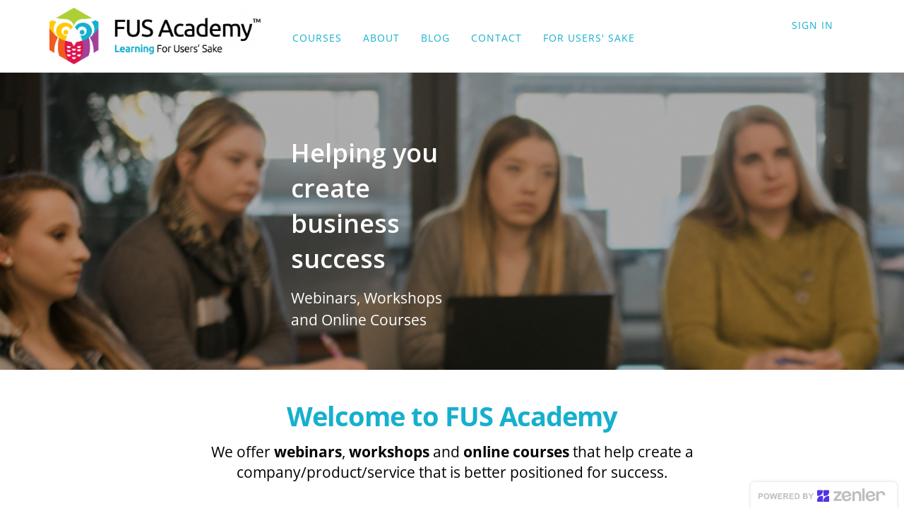

--- FILE ---
content_type: text/html; charset=UTF-8
request_url: https://www.fusacademy.ca/
body_size: 15665
content:
<!DOCTYPE html>
<html>
<head> <!--baseURL--> <meta charset="utf-8"> <meta name="viewport" content="width=device-width, initial-scale=1.0">  <!-- HTML5 shim, for IE6-8 support of HTML5 elements. All other JS at the end of file. --> <!--[if lt IE 9]> <script src="js/html5shiv.js"></script> <script src="js/respond.min.js"></script> <![endif]-->   <title>Home Page</title>
  
    <meta property="og:type" content="website" />


    <meta name="keywords" content="for users&#039; sake, Customer Experience Design, design thinking process, customer-centric, design process, FUS Academy, branding courses, online courses about user experience design, webinars for user experience design">

    <meta property="og:image" content="https://s3.us-east-1.amazonaws.com/contents.newzenler.com/8724/library/cademy-logo-colour-tag61fedcb26ebe4_lg.png">

    <meta property="og:title" content="Home Page">

            <meta property="og:description" content="We help you create business success through webinars, workshops, and online courses that help create a
company, product, or service that is better positioned for success.">
        <meta name="description" content="We help you create business success through webinars, workshops, and online courses that help create a
company, product, or service that is better positioned for success.">

<meta name="csrf-token" content="nk6izGukSf7Iyx1J1Wu3Ce0WGqnnDsw2FsjRwzHk">

<!-- Chrome, Firefox OS and Opera -->
<meta name="theme-color" content="#ffffff">
<!-- Windows Phone -->
<meta name="msapplication-navbutton-color" content="#ffffff">
<!-- iOS Safari -->
<meta name="apple-mobile-web-app-status-bar-style" content="#ffffff">

<link rel="canonical" href="https://www.fusacademy.ca/">

    <style>
.parrot .navbar-header .navbar-brand img {
max-height: 80px!important;
}
.zenstyle ul, .navbar-btn {
margin-top: 18px!important;
}
#header5 > div > nav > div > div.navbar-header > div.navbar-buttons.navbar-mob.zc-community-notification {
margin-top: 18px!important;
}
.parrot .navbar.sbpro-navbar-centered .navbar-buttons>div:last-child .btn, .parrot .navbar.sbpro-navbar-left-right .navbar-buttons>div:last-child .btn, .parrot .navbar.sbpro-navbar-left .navbar-buttons>div:last-child .btn {
margin-right: 0;
margin-top: 25px!important;
}
</style>

<link href="https://maxcdn.bootstrapcdn.com/font-awesome/4.7.0/css/font-awesome.min.css" rel="stylesheet">
<link href="https://d235vmrai5heq2.cloudfront.net/fonts/fontawesome-free-5.11.1/css/all.min.css" rel="stylesheet">

<link href="https://d235vmrai5heq2.cloudfront.net/elements/bundles/Zenler/css/Zenler_skeleton.css?v=V3.5.00077" rel="stylesheet">
<link href="https://d235vmrai5heq2.cloudfront.net/elements/bundles/Zenler/css/Zenler_blocks.css?v=V3.5.00077" rel="stylesheet">
<link href="https://d235vmrai5heq2.cloudfront.net/css/community/icon.css" rel="stylesheet">
<link href="https://d235vmrai5heq2.cloudfront.net/elements/css/counteverest/counteverest.css" rel="stylesheet">
<link href="https://d235vmrai5heq2.cloudfront.net/css/manage-elements.css" rel="stylesheet">
<link rel="stylesheet" href="https://d235vmrai5heq2.cloudfront.net/css/admin/lib/bootstrap-sweetalert/sweetalert.css">
<link rel="stylesheet" href="https://d235vmrai5heq2.cloudfront.net/css/admin/separate/vendor/select2.min.css">
<link media="all" rel="stylesheet" type="text/css" href="https://s3.amazonaws.com/contents.newzenler.com/8724/css/brand.css">
            <link href="https://s3.us-east-1.amazonaws.com/contents.newzenler.com/8724/library/61f01452514db_1643123794_fus-academy-icon-colour.png" rel="icon" type="image/png">
    
<link rel="stylesheet" href="https://fonts.googleapis.com/css?family=Catamaran" />


<!---->
<script type="text/javascript">

 /* window.onload= function f1()
  {
  		var filename = "https://d235vmrai5heq2.cloudfront.net/elements/bundles/Zenler/css/Zenler_skeleton.css";
  	 	var fileref=document.createElement("link");
        fileref.setAttribute("rel", "stylesheet");
        fileref.setAttribute("type", "text/css");
        fileref.setAttribute("href", filename);

        document.getElementsByTagName("head")[0].appendChild(fileref);
  }*/

</script>


<!-- add cusom fonts start-->


<!-- add cusom fonts end -->

<script src="https://d235vmrai5heq2.cloudfront.net/js/admin/lib/jquery/jquery.min.js" crossorigin="anonymous"></script>
<script src="https://d235vmrai5heq2.cloudfront.net/fullcalendar-scheduler/main.js" type="text/javascript" crossorigin="anonymous"></script>
<link href="https://d235vmrai5heq2.cloudfront.net/fullcalendar-scheduler/calendar-main.css" rel="stylesheet">
<script type="text/javascript" src="https://d235vmrai5heq2.cloudfront.net/js/default/live-calendar.js?v=V3.5.00077" crossorigin="anonymous"></script>
<link rel="stylesheet" href="https://d235vmrai5heq2.cloudfront.net/fonts/fontawesome-pro-5.11.1/css/fontawesome.min.css">
<link rel="stylesheet" href="https://d235vmrai5heq2.cloudfront.net/fonts/fontawesome-pro-5.11.1/css/regular.min.css">
<link rel="stylesheet" href="https://d235vmrai5heq2.cloudfront.net/fonts/fontawesome-pro-5.11.1/css/light.min.css">

   <link rel="stylesheet" href="https://fonts.googleapis.com/css2?family=Open+Sans:ital,wght@0,300;0,400;0,600;0,700;0,800;1,300;1,400;1,600;1,700;1,800" type="text/css">
</head> <body class="body-style" style=""> <div id="page" class="page"> <div class="block parrot zenstyle headers" id="header5" data-zen="zen_header_dynamic" data-dynamic="true" data-yummy="false" style="border-bottom: 1px solid #e4e4e4" data-uniqid="1577353813049"> <div class="navbars header-logo header-style"> <nav class="navbar sbpro-navbar-left-right"> <div class="container"> <!-- Brand and toggle get grouped for better mobile display -->  <style>
    .zbv-blog-nav {border-bottom: 1px solid #e4e4e4; padding: 25px 0px;}
    .zbv-blog-nav ul {float:right; position: relative; right: -25px;}
    </style>
<div class="navbar-header">
    
    <button type="button" class="navbar-toggle collapsed dynamic-text" data-toggle="collapse" data-target="#navbar-inverse-collapse">
      <span class="sr-only">Toggle navigation</span>
      <span class="fa fa-bars"></span>
    </button>
  
                    <a class="navbar-brand navbar-logo text-blue" href="/"><img class="img-fluid" src="https://s3.us-east-1.amazonaws.com/contents.newzenler.com/8724/library/6202e5414321a_1644356929_fus-academy-logo-h-colour-tag.png"></a>
            </div>
  <!-- Collect the nav links, forms, and other content for toggling --> <div class="collapse navbar-collapse" id="navbar-inverse-collapse">  <ul class="nav navbar-nav pull-center dynamic_menu_texts" data-dnd-list>
    
                                        
                    <li data-id="116434" data-visible="3" data-action="link">
                                                            <a href="/courses" target="_self" class="dynamic-link" >COURSES</a>
                                                </li>
            
                                        
                    <li data-id="349538" data-visible="3" data-action="link">
                                                            <a href="ABOUT" target="_self" class="dynamic-link" >ABOUT</a>
                                                </li>
            
                                        
                    <li data-id="439360" data-visible="3" data-action="link">
                                                            <a href="/blog" target="_blank" class="dynamic-link" >BLOG</a>
                                                </li>
            
                                        
                    <li data-id="116435" data-visible="3" data-action="link">
                                                            <a href="/support" target="_self" class="dynamic-link" >CONTACT</a>
                                                </li>
            
                                        
                    <li data-id="411234" data-visible="3" data-action="link">
                                                            <a href="https://foruserssake.ca/" target="_blank" class="dynamic-link" >FOR USERS&#039; SAKE</a>
                                                </li>
            </ul>
   <div class="navbar-buttons margin-top-10 navbar-mob jqLoginLogout" data-container="true" data-dynamic="true"  style="position: relative;margin-right: -15px;">
    <div data-component="button" style=" font-size: 14px;padding: 12px 15px;">
                <a style="font-size: 14px;padding: 25px 15px;text-transform: uppercase;letter-spacing: 1px" href="/login" class="dynamic-link">Sign In</a>
    </div>
</div>
  </div> </div> </nav> </div> </div> <div class="block hero v-align v-single background-cover padding-top-20 padding-bottom-30 yummy content-style center-center" style="background-image: url('https://s3.us-east-1.amazonaws.com/contents.newzenler.com/8724/library/cademy-mobile-images62a17310b8602_lg.png'); position: relative; background-size: cover; padding-top: 59px; text-align: left; padding-bottom: 30px; background-position: center center;" id="header3" data-uniqid="1642885983663"><div class="overly" style="opacity:0.5"></div> <div class="container vTop zen-full-width"> <div class="row v-center margin-top-10 margin-bottom-10" style="margin-left:0px;margin-right:0px;" data-uniqid="1657142473094"><div class="col-md-3" style=""><div></div></div><div class="col-md-3" style=""><div><div data-content="true"> <h1 data-uniqid="1642885983655" class="dynamic-heading" style="z-index: 99999999; text-align: left; font-family: 'Open Sans'; font-weight: 600; font-style: normal; letter-spacing: 0px; color: rgb(255, 255, 255); margin-left: 74px; padding-left: 0px; padding-right: 0px;"><span style="color: rgb(255, 255, 255);">Helping you create<br>business success</span></h1> </div><div data-content="true"> <p class="lead dynamic-text" data-uniqid="1642885983657" style="z-index: 99999999; color: rgb(255, 255, 255); text-align: left; font-family: 'Open Sans'; font-weight: 400; font-style: normal; line-height: 31px; font-size: 21px; margin-left: 74px; padding-right: 0px; padding-left: 0px;">Webinars, Workshops<br>and Online Courses</p> </div></div></div><div class="col-md-3" style=""><div></div></div><div class="col-md-3"><div></div></div></div><!-- /.row --> </div><!-- /.container --> </div> 
	<style class="mobile-only-style">@media only screen and (max-width: 480px){[data-uniqid="1642885983655"] { margin-left: 0px !important; text-shadow: rgba(0, 0, 0, 0.8) 0.05em 0.05em 0em !important; }[data-uniqid="1642885983657"] { margin-left: 0px !important; text-shadow: rgba(0, 0, 0, 0.8) 0.05em 0.05em 0em !important; margin-bottom: 0px !important; }[data-uniqid="1642885983661"] { margin-left: 0px !important; margin-top: 20px !important; }[data-uniqid="1642885983663"] { text-align: right !important; padding-top: 50px !important; padding-bottom: 50px !important; background-image:url("https://s3.us-east-1.amazonaws.com/contents.newzenler.com/8724/library/cademy-mobile-images62a160a7692e5_lg.png") !important; }}</style>
	<style class="tablet-only-style">@media only screen and (max-width: 1024px) and (min-width: 481px){[data-uniqid="1642885983663"] { background-image:url("https://s3.us-east-1.amazonaws.com/contents.newzenler.com/8724/library/cademy-mobile-images62a170e09a6e4_lg.png") !important; }}</style>
	<style class="desktop-only-style">@media only screen and (min-width: 1025px){[data-uniqid="1642885983663"]{background-image:url("https://s3.us-east-1.amazonaws.com/contents.newzenler.com/8724/library/cademy-mobile-images62a160a7692e5_lg.png") !important;}}</style> <div class="block empty yummy text-center padding-top-100 padding-bottom-100 content-style" style="position: relative; padding-bottom: 30px; padding-top: 19px;" data-uniqid="1645123567767" data-nointent="true"> <div class="overly" style="opacity:0.5"></div> <div class="container" style="position:relative;"><div class="row v-center margin-top-10 margin-bottom-10" style="margin-left:0px;margin-right:0px;" data-uniqid="1645123571298"><div class="col-md-12"><div><div data-content="true"><h2 class="margin-top-10 margin-bottom-10 dynamic-heading" data-uniqid="1645123576428" style="z-index: 99999999; font-weight: 700; font-style: normal; font-size: 38px;" data-sbpro-editor="true"><span style="color: rgb(21, 176, 205);">Welcome to FUS Academy</span></h2></div><div data-content="true" data-uniqid="1645123886713" class=""><h2 class="margin-top-10 margin-bottom-10 dynamic-heading" data-uniqid="1645123886714" style="z-index: 99999999; font-weight: 400; font-style: normal; font-size: 21px; letter-spacing: 0px;">We offer <strong>webinars</strong>, <strong>workshops</strong> and <strong>online courses</strong> that help create a<br>company/product/service that is better positioned for success.</h2></div></div></div></div></div> <!-- /.container --> </div><!-- /.item --> 
	<style class="mobile-only-style">@media only screen and (max-width: 480px){[data-uniqid="1645123886714"] { margin-left: 10px !important; margin-right:10px !important; }}</style> <div class="block signup background-cover bottom-center padding-top-100 padding-bottom-100 v-align v-single yummy content-style" style="background-image: url('https://www.fusacademy.ca/elements/bundles/bg_009.jpg'); padding-top: 42px; padding-bottom: 45px; position: relative;" id="signup9" data-uniqid="1645730478208" data-overlayall="true" data-nointent="true"><div class="overly" style="opacity: 0.7; background-color: rgb(0, 0, 0);"></div> <div class="container"> <div class="row" data-uniqid="1645730478205" data-nointent="true"> <div class="col-md-12" style="position: relative;"> <div class="sbpro-bg-styler text-center" data-uniqid="1645730478220" style="position: relative;"> <div data-content="true"> <h2 data-uniqid="1645730478201" class="dynamic-heading" style="z-index: 99999999; color: rgb(255, 255, 255); letter-spacing: 0px;">Everything you need, in one place. Get our newsletter now.</h2> </div><div class="custom-html margin-top-10 margin-bottom-10" data-uniqid="1705733444036">
	<style type="text/css">@import url("https://assets.mlcdn.com/fonts.css?version=1705921");</style> 
	<style type="text/css"> /* LOADER */ .ml-form-embedSubmitLoad { display: inline-block; width: 20px; height: 20px; } .g-recaptcha { transform: scale(1); -webkit-transform: scale(1); transform-origin: 0 0; -webkit-transform-origin: 0 0; height: ; } .sr-only { position: absolute; width: 1px; height: 1px; padding: 0; margin: -1px; overflow: hidden; clip: rect(0,0,0,0); border: 0; } .ml-form-embedSubmitLoad:after { content: " "; display: block; width: 11px; height: 11px; margin: 1px; border-radius: 50%; border: 4px solid #fff; border-color: #ffffff #ffffff #ffffff transparent; animation: ml-form-embedSubmitLoad 1.2s linear infinite; } @keyframes ml-form-embedSubmitLoad { 0% { transform: rotate(0deg); } 100% { transform: rotate(360deg); } } #mlb2-11290269.ml-form-embedContainer { box-sizing: border-box; display: table; margin: 0 auto; position: static; width: 100% !important; } #mlb2-11290269.ml-form-embedContainer h4, #mlb2-11290269.ml-form-embedContainer p, #mlb2-11290269.ml-form-embedContainer span, #mlb2-11290269.ml-form-embedContainer button { text-transform: none !important; letter-spacing: normal !important; } #mlb2-11290269.ml-form-embedContainer .ml-form-embedWrapper { background-color: #f6f6f6; border-width: 0px; border-color: transparent; border-radius: 4px; border-style: solid; box-sizing: border-box; display: inline-block !important; margin: 0; padding: 0; position: relative; } #mlb2-11290269.ml-form-embedContainer .ml-form-embedWrapper.embedPopup, #mlb2-11290269.ml-form-embedContainer .ml-form-embedWrapper.embedDefault { width: 400px; } #mlb2-11290269.ml-form-embedContainer .ml-form-embedWrapper.embedForm { max-width: 400px; width: 100%; } #mlb2-11290269.ml-form-embedContainer .ml-form-align-left { text-align: left; } #mlb2-11290269.ml-form-embedContainer .ml-form-align-center { text-align: center; } #mlb2-11290269.ml-form-embedContainer .ml-form-align-default { display: table-cell !important; vertical-align: middle !important; text-align: center !important; } #mlb2-11290269.ml-form-embedContainer .ml-form-align-right { text-align: right; } #mlb2-11290269.ml-form-embedContainer .ml-form-embedWrapper .ml-form-embedHeader img { border-top-left-radius: 4px; border-top-right-radius: 4px; height: auto; margin: 0 auto !important; max-width: 100%; width: nullpx; } #mlb2-11290269.ml-form-embedContainer .ml-form-embedWrapper .ml-form-embedBody, #mlb2-11290269.ml-form-embedContainer .ml-form-embedWrapper .ml-form-successBody { padding: 20px 20px 0 20px; } #mlb2-11290269.ml-form-embedContainer .ml-form-embedWrapper .ml-form-embedBody.ml-form-embedBodyHorizontal { padding-bottom: 0; } #mlb2-11290269.ml-form-embedContainer .ml-form-embedWrapper .ml-form-embedBody .ml-form-embedContent, #mlb2-11290269.ml-form-embedContainer .ml-form-embedWrapper .ml-form-successBody .ml-form-successContent { text-align: left; margin: 0 0 20px 0; } #mlb2-11290269.ml-form-embedContainer .ml-form-embedWrapper .ml-form-embedBody .ml-form-embedContent h4, #mlb2-11290269.ml-form-embedContainer .ml-form-embedWrapper .ml-form-successBody .ml-form-successContent h4 { color: #000000; font-family: 'Open Sans', Arial, Helvetica, sans-serif; font-size: 30px; font-weight: 400; margin: 0 0 10px 0; text-align: left; word-break: break-word; } #mlb2-11290269.ml-form-embedContainer .ml-form-embedWrapper .ml-form-embedBody .ml-form-embedContent p, #mlb2-11290269.ml-form-embedContainer .ml-form-embedWrapper .ml-form-successBody .ml-form-successContent p { color: #000000; font-family: 'Inter', sans-serif; font-size: 14px; font-weight: 400; line-height: 20px; margin: 0 0 10px 0; text-align: left; } #mlb2-11290269.ml-form-embedContainer .ml-form-embedWrapper .ml-form-embedBody .ml-form-embedContent ul, #mlb2-11290269.ml-form-embedContainer .ml-form-embedWrapper .ml-form-embedBody .ml-form-embedContent ol, #mlb2-11290269.ml-form-embedContainer .ml-form-embedWrapper .ml-form-successBody .ml-form-successContent ul, #mlb2-11290269.ml-form-embedContainer .ml-form-embedWrapper .ml-form-successBody .ml-form-successContent ol { color: #000000; font-family: 'Inter', sans-serif; font-size: 14px; } #mlb2-11290269.ml-form-embedContainer .ml-form-embedWrapper .ml-form-embedBody .ml-form-embedContent ol ol, #mlb2-11290269.ml-form-embedContainer .ml-form-embedWrapper .ml-form-successBody .ml-form-successContent ol ol { list-style-type: lower-alpha; } #mlb2-11290269.ml-form-embedContainer .ml-form-embedWrapper .ml-form-embedBody .ml-form-embedContent ol ol ol, #mlb2-11290269.ml-form-embedContainer .ml-form-embedWrapper .ml-form-successBody .ml-form-successContent ol ol ol { list-style-type: lower-roman; } #mlb2-11290269.ml-form-embedContainer .ml-form-embedWrapper .ml-form-embedBody .ml-form-embedContent p a, #mlb2-11290269.ml-form-embedContainer .ml-form-embedWrapper .ml-form-successBody .ml-form-successContent p a { color: #000000; text-decoration: underline; } #mlb2-11290269.ml-form-embedContainer .ml-form-embedWrapper .ml-block-form .ml-field-group { text-align: left!important; } #mlb2-11290269.ml-form-embedContainer .ml-form-embedWrapper .ml-block-form .ml-field-group label { margin-bottom: 5px; color: #333333; font-size: 14px; font-family: 'Open Sans', Arial, Helvetica, sans-serif; font-weight: bold; font-style: normal; text-decoration: none;; display: inline-block; line-height: 20px; } #mlb2-11290269.ml-form-embedContainer .ml-form-embedWrapper .ml-form-embedBody .ml-form-embedContent p:last-child, #mlb2-11290269.ml-form-embedContainer .ml-form-embedWrapper .ml-form-successBody .ml-form-successContent p:last-child { margin: 0; } #mlb2-11290269.ml-form-embedContainer .ml-form-embedWrapper .ml-form-embedBody form { margin: 0; width: 100%; } #mlb2-11290269.ml-form-embedContainer .ml-form-embedWrapper .ml-form-embedBody .ml-form-formContent, #mlb2-11290269.ml-form-embedContainer .ml-form-embedWrapper .ml-form-embedBody .ml-form-checkboxRow { margin: 0 0 20px 0; width: 100%; } #mlb2-11290269.ml-form-embedContainer .ml-form-embedWrapper .ml-form-embedBody .ml-form-checkboxRow { float: left; } #mlb2-11290269.ml-form-embedContainer .ml-form-embedWrapper .ml-form-embedBody .ml-form-formContent.horozintalForm { margin: 0; padding: 0 0 20px 0; width: 100%; height: auto; float: left; } #mlb2-11290269.ml-form-embedContainer .ml-form-embedWrapper .ml-form-embedBody .ml-form-fieldRow { margin: 0 0 10px 0; width: 100%; } #mlb2-11290269.ml-form-embedContainer .ml-form-embedWrapper .ml-form-embedBody .ml-form-fieldRow.ml-last-item { margin: 0; } #mlb2-11290269.ml-form-embedContainer .ml-form-embedWrapper .ml-form-embedBody .ml-form-fieldRow.ml-formfieldHorizintal { margin: 0; } #mlb2-11290269.ml-form-embedContainer .ml-form-embedWrapper .ml-form-embedBody .ml-form-fieldRow input { background-color: #ffffff !important; color: #333333 !important; border-color: #cccccc; border-radius: 4px !important; border-style: solid !important; border-width: 1px !important; font-family: 'Open Sans', Arial, Helvetica, sans-serif; font-size: 14px !important; height: auto; line-height: 21px !important; margin-bottom: 0; margin-top: 0; margin-left: 0; margin-right: 0; padding: 10px 10px !important; width: 100% !important; box-sizing: border-box !important; max-width: 100% !important; } #mlb2-11290269.ml-form-embedContainer .ml-form-embedWrapper .ml-form-embedBody .ml-form-fieldRow input::-webkit-input-placeholder, #mlb2-11290269.ml-form-embedContainer .ml-form-embedWrapper .ml-form-embedBody .ml-form-horizontalRow input::-webkit-input-placeholder { color: #333333; } #mlb2-11290269.ml-form-embedContainer .ml-form-embedWrapper .ml-form-embedBody .ml-form-fieldRow input::-moz-placeholder, #mlb2-11290269.ml-form-embedContainer .ml-form-embedWrapper .ml-form-embedBody .ml-form-horizontalRow input::-moz-placeholder { color: #333333; } #mlb2-11290269.ml-form-embedContainer .ml-form-embedWrapper .ml-form-embedBody .ml-form-fieldRow input:-ms-input-placeholder, #mlb2-11290269.ml-form-embedContainer .ml-form-embedWrapper .ml-form-embedBody .ml-form-horizontalRow input:-ms-input-placeholder { color: #333333; } #mlb2-11290269.ml-form-embedContainer .ml-form-embedWrapper .ml-form-embedBody .ml-form-fieldRow input:-moz-placeholder, #mlb2-11290269.ml-form-embedContainer .ml-form-embedWrapper .ml-form-embedBody .ml-form-horizontalRow input:-moz-placeholder { color: #333333; } #mlb2-11290269.ml-form-embedContainer .ml-form-embedWrapper .ml-form-embedBody .ml-form-fieldRow textarea, #mlb2-11290269.ml-form-embedContainer .ml-form-embedWrapper .ml-form-embedBody .ml-form-horizontalRow textarea { background-color: #ffffff !important; color: #333333 !important; border-color: #cccccc; border-radius: 4px !important; border-style: solid !important; border-width: 1px !important; font-family: 'Open Sans', Arial, Helvetica, sans-serif; font-size: 14px !important; height: auto; line-height: 21px !important; margin-bottom: 0; margin-top: 0; padding: 10px 10px !important; width: 100% !important; box-sizing: border-box !important; max-width: 100% !important; } #mlb2-11290269.ml-form-embedContainer .ml-form-embedWrapper .ml-form-embedBody .ml-form-fieldRow .custom-radio .custom-control-label::before, #mlb2-11290269.ml-form-embedContainer .ml-form-embedWrapper .ml-form-embedBody .ml-form-horizontalRow .custom-radio .custom-control-label::before, #mlb2-11290269.ml-form-embedContainer .ml-form-embedWrapper .ml-form-embedBody .ml-form-fieldRow .custom-checkbox .custom-control-label::before, #mlb2-11290269.ml-form-embedContainer .ml-form-embedWrapper .ml-form-embedBody .ml-form-horizontalRow .custom-checkbox .custom-control-label::before, #mlb2-11290269.ml-form-embedContainer .ml-form-embedWrapper .ml-form-embedBody .ml-form-embedPermissions .ml-form-embedPermissionsOptionsCheckbox .label-description::before, #mlb2-11290269.ml-form-embedContainer .ml-form-embedWrapper .ml-form-embedBody .ml-form-interestGroupsRow .ml-form-interestGroupsRowCheckbox .label-description::before, #mlb2-11290269.ml-form-embedContainer .ml-form-embedWrapper .ml-form-embedBody .ml-form-checkboxRow .label-description::before { border-color: #cccccc!important; background-color: #ffffff!important; } #mlb2-11290269.ml-form-embedContainer .ml-form-embedWrapper .ml-form-embedBody .ml-form-fieldRow input.custom-control-input[type="checkbox"]{ box-sizing: border-box; padding: 0; position: absolute; z-index: -1; opacity: 0; margin-top: 5px; margin-left: -1.5rem; overflow: visible; } #mlb2-11290269.ml-form-embedContainer .ml-form-embedWrapper .ml-form-embedBody .ml-form-fieldRow .custom-checkbox .custom-control-label::before, #mlb2-11290269.ml-form-embedContainer .ml-form-embedWrapper .ml-form-embedBody .ml-form-horizontalRow .custom-checkbox .custom-control-label::before, #mlb2-11290269.ml-form-embedContainer .ml-form-embedWrapper .ml-form-embedBody .ml-form-embedPermissions .ml-form-embedPermissionsOptionsCheckbox .label-description::before, #mlb2-11290269.ml-form-embedContainer .ml-form-embedWrapper .ml-form-embedBody .ml-form-interestGroupsRow .ml-form-interestGroupsRowCheckbox .label-description::before, #mlb2-11290269.ml-form-embedContainer .ml-form-embedWrapper .ml-form-embedBody .ml-form-checkboxRow .label-description::before { border-radius: 4px!important; } #mlb2-11290269.ml-form-embedContainer .ml-form-embedWrapper .ml-form-embedBody .ml-form-checkboxRow input[type=checkbox]:checked~.label-description::after, #mlb2-11290269.ml-form-embedContainer .ml-form-embedWrapper .ml-form-embedBody .ml-form-embedPermissions .ml-form-embedPermissionsOptionsCheckbox input[type=checkbox]:checked~.label-description::after, #mlb2-11290269.ml-form-embedContainer .ml-form-embedWrapper .ml-form-embedBody .ml-form-fieldRow .custom-checkbox .custom-control-input:checked~.custom-control-label::after, #mlb2-11290269.ml-form-embedContainer .ml-form-embedWrapper .ml-form-embedBody .ml-form-horizontalRow .custom-checkbox .custom-control-input:checked~.custom-control-label::after, #mlb2-11290269.ml-form-embedContainer .ml-form-embedWrapper .ml-form-embedBody .ml-form-interestGroupsRow .ml-form-interestGroupsRowCheckbox input[type=checkbox]:checked~.label-description::after { background-image: url("data:image/svg+xml,%3csvg xmlns='http://www.w3.org/2000/svg' viewBox='0 0 8 8'%3e%3cpath fill='%23fff' d='M6.564.75l-3.59 3.612-1.538-1.55L0 4.26 2.974 7.25 8 2.193z'/%3e%3c/svg%3e"); } #mlb2-11290269.ml-form-embedContainer .ml-form-embedWrapper .ml-form-embedBody .ml-form-fieldRow .custom-radio .custom-control-input:checked~.custom-control-label::after, #mlb2-11290269.ml-form-embedContainer .ml-form-embedWrapper .ml-form-embedBody .ml-form-fieldRow .custom-radio .custom-control-input:checked~.custom-control-label::after { background-image: url("data:image/svg+xml,%3csvg xmlns='http://www.w3.org/2000/svg' viewBox='-4 -4 8 8'%3e%3ccircle r='3' fill='%23fff'/%3e%3c/svg%3e"); } #mlb2-11290269.ml-form-embedContainer .ml-form-embedWrapper .ml-form-embedBody .ml-form-fieldRow .custom-radio .custom-control-input:checked~.custom-control-label::before, #mlb2-11290269.ml-form-embedContainer .ml-form-embedWrapper .ml-form-embedBody .ml-form-horizontalRow .custom-radio .custom-control-input:checked~.custom-control-label::before, #mlb2-11290269.ml-form-embedContainer .ml-form-embedWrapper .ml-form-embedBody .ml-form-fieldRow .custom-checkbox .custom-control-input:checked~.custom-control-label::before, #mlb2-11290269.ml-form-embedContainer .ml-form-embedWrapper .ml-form-embedBody .ml-form-horizontalRow .custom-checkbox .custom-control-input:checked~.custom-control-label::before, #mlb2-11290269.ml-form-embedContainer .ml-form-embedWrapper .ml-form-embedBody .ml-form-embedPermissions .ml-form-embedPermissionsOptionsCheckbox input[type=checkbox]:checked~.label-description::before, #mlb2-11290269.ml-form-embedContainer .ml-form-embedWrapper .ml-form-embedBody .ml-form-interestGroupsRow .ml-form-interestGroupsRowCheckbox input[type=checkbox]:checked~.label-description::before, #mlb2-11290269.ml-form-embedContainer .ml-form-embedWrapper .ml-form-embedBody .ml-form-checkboxRow input[type=checkbox]:checked~.label-description::before { border-color: #000000!important; background-color: #000000!important; } #mlb2-11290269.ml-form-embedContainer .ml-form-embedWrapper .ml-form-embedBody .ml-form-fieldRow .custom-radio .custom-control-label::before, #mlb2-11290269.ml-form-embedContainer .ml-form-embedWrapper .ml-form-embedBody .ml-form-horizontalRow .custom-radio .custom-control-label::before, #mlb2-11290269.ml-form-embedContainer .ml-form-embedWrapper .ml-form-embedBody .ml-form-fieldRow .custom-radio .custom-control-label::after, #mlb2-11290269.ml-form-embedContainer .ml-form-embedWrapper .ml-form-embedBody .ml-form-horizontalRow .custom-radio .custom-control-label::after, #mlb2-11290269.ml-form-embedContainer .ml-form-embedWrapper .ml-form-embedBody .ml-form-fieldRow .custom-checkbox .custom-control-label::before, #mlb2-11290269.ml-form-embedContainer .ml-form-embedWrapper .ml-form-embedBody .ml-form-fieldRow .custom-checkbox .custom-control-label::after, #mlb2-11290269.ml-form-embedContainer .ml-form-embedWrapper .ml-form-embedBody .ml-form-horizontalRow .custom-checkbox .custom-control-label::before, #mlb2-11290269.ml-form-embedContainer .ml-form-embedWrapper .ml-form-embedBody .ml-form-horizontalRow .custom-checkbox .custom-control-label::after { top: 2px; box-sizing: border-box; } #mlb2-11290269.ml-form-embedContainer .ml-form-embedWrapper .ml-form-embedBody .ml-form-embedPermissions .ml-form-embedPermissionsOptionsCheckbox .label-description::before, #mlb2-11290269.ml-form-embedContainer .ml-form-embedWrapper .ml-form-embedBody .ml-form-embedPermissions .ml-form-embedPermissionsOptionsCheckbox .label-description::after, #mlb2-11290269.ml-form-embedContainer .ml-form-embedWrapper .ml-form-embedBody .ml-form-checkboxRow .label-description::before, #mlb2-11290269.ml-form-embedContainer .ml-form-embedWrapper .ml-form-embedBody .ml-form-checkboxRow .label-description::after { top: 0px!important; box-sizing: border-box!important; } #mlb2-11290269.ml-form-embedContainer .ml-form-embedWrapper .ml-form-embedBody .ml-form-checkboxRow .label-description::before, #mlb2-11290269.ml-form-embedContainer .ml-form-embedWrapper .ml-form-embedBody .ml-form-checkboxRow .label-description::after { top: 0px!important; box-sizing: border-box!important; } #mlb2-11290269.ml-form-embedContainer .ml-form-embedWrapper .ml-form-embedBody .ml-form-interestGroupsRow .ml-form-interestGroupsRowCheckbox .label-description::after { top: 0px!important; box-sizing: border-box!important; position: absolute; left: -1.5rem; display: block; width: 1rem; height: 1rem; content: ""; } #mlb2-11290269.ml-form-embedContainer .ml-form-embedWrapper .ml-form-embedBody .ml-form-interestGroupsRow .ml-form-interestGroupsRowCheckbox .label-description::before { top: 0px!important; box-sizing: border-box!important; } #mlb2-11290269.ml-form-embedContainer .ml-form-embedWrapper .ml-form-embedBody .custom-control-label::before { position: absolute; top: 4px; left: -1.5rem; display: block; width: 16px; height: 16px; pointer-events: none; content: ""; background-color: #ffffff; border: #adb5bd solid 1px; border-radius: 50%; } #mlb2-11290269.ml-form-embedContainer .ml-form-embedWrapper .ml-form-embedBody .custom-control-label::after { position: absolute; top: 2px!important; left: -1.5rem; display: block; width: 1rem; height: 1rem; content: ""; } #mlb2-11290269.ml-form-embedContainer .ml-form-embedWrapper .ml-form-embedBody .ml-form-embedPermissions .ml-form-embedPermissionsOptionsCheckbox .label-description::before, #mlb2-11290269.ml-form-embedContainer .ml-form-embedWrapper .ml-form-embedBody .ml-form-interestGroupsRow .ml-form-interestGroupsRowCheckbox .label-description::before, #mlb2-11290269.ml-form-embedContainer .ml-form-embedWrapper .ml-form-embedBody .ml-form-checkboxRow .label-description::before { position: absolute; top: 4px; left: -1.5rem; display: block; width: 16px; height: 16px; pointer-events: none; content: ""; background-color: #ffffff; border: #adb5bd solid 1px; border-radius: 50%; } #mlb2-11290269.ml-form-embedContainer .ml-form-embedWrapper .ml-form-embedBody .ml-form-embedPermissions .ml-form-embedPermissionsOptionsCheckbox .label-description::after { position: absolute; top: 0px!important; left: -1.5rem; display: block; width: 1rem; height: 1rem; content: ""; } #mlb2-11290269.ml-form-embedContainer .ml-form-embedWrapper .ml-form-embedBody .ml-form-checkboxRow .label-description::after { position: absolute; top: 0px!important; left: -1.5rem; display: block; width: 1rem; height: 1rem; content: ""; } #mlb2-11290269.ml-form-embedContainer .ml-form-embedWrapper .ml-form-embedBody .custom-radio .custom-control-label::after { background: no-repeat 50%/50% 50%; } #mlb2-11290269.ml-form-embedContainer .ml-form-embedWrapper .ml-form-embedBody .custom-checkbox .custom-control-label::after, #mlb2-11290269.ml-form-embedContainer .ml-form-embedWrapper .ml-form-embedBody .ml-form-embedPermissions .ml-form-embedPermissionsOptionsCheckbox .label-description::after, #mlb2-11290269.ml-form-embedContainer .ml-form-embedWrapper .ml-form-embedBody .ml-form-interestGroupsRow .ml-form-interestGroupsRowCheckbox .label-description::after, #mlb2-11290269.ml-form-embedContainer .ml-form-embedWrapper .ml-form-embedBody .ml-form-checkboxRow .label-description::after { background: no-repeat 50%/50% 50%; } #mlb2-11290269.ml-form-embedContainer .ml-form-embedWrapper .ml-form-embedBody .ml-form-fieldRow .custom-control, #mlb2-11290269.ml-form-embedContainer .ml-form-embedWrapper .ml-form-embedBody .ml-form-horizontalRow .custom-control { position: relative; display: block; min-height: 1.5rem; padding-left: 1.5rem; } #mlb2-11290269.ml-form-embedContainer .ml-form-embedWrapper .ml-form-embedBody .ml-form-fieldRow .custom-radio .custom-control-input, #mlb2-11290269.ml-form-embedContainer .ml-form-embedWrapper .ml-form-embedBody .ml-form-horizontalRow .custom-radio .custom-control-input, #mlb2-11290269.ml-form-embedContainer .ml-form-embedWrapper .ml-form-embedBody .ml-form-fieldRow .custom-checkbox .custom-control-input, #mlb2-11290269.ml-form-embedContainer .ml-form-embedWrapper .ml-form-embedBody .ml-form-horizontalRow .custom-checkbox .custom-control-input { position: absolute; z-index: -1; opacity: 0; box-sizing: border-box; padding: 0; } #mlb2-11290269.ml-form-embedContainer .ml-form-embedWrapper .ml-form-embedBody .ml-form-fieldRow .custom-radio .custom-control-label, #mlb2-11290269.ml-form-embedContainer .ml-form-embedWrapper .ml-form-embedBody .ml-form-horizontalRow .custom-radio .custom-control-label, #mlb2-11290269.ml-form-embedContainer .ml-form-embedWrapper .ml-form-embedBody .ml-form-fieldRow .custom-checkbox .custom-control-label, #mlb2-11290269.ml-form-embedContainer .ml-form-embedWrapper .ml-form-embedBody .ml-form-horizontalRow .custom-checkbox .custom-control-label { color: #000000; font-size: 12px!important; font-family: 'Open Sans', Arial, Helvetica, sans-serif; line-height: 22px; margin-bottom: 0; position: relative; vertical-align: top; font-style: normal; font-weight: 700; } #mlb2-11290269.ml-form-embedContainer .ml-form-embedWrapper .ml-form-embedBody .ml-form-fieldRow .custom-select, #mlb2-11290269.ml-form-embedContainer .ml-form-embedWrapper .ml-form-embedBody .ml-form-horizontalRow .custom-select { background-color: #ffffff !important; color: #333333 !important; border-color: #cccccc; border-radius: 4px !important; border-style: solid !important; border-width: 1px !important; font-family: 'Open Sans', Arial, Helvetica, sans-serif; font-size: 14px !important; line-height: 20px !important; margin-bottom: 0; margin-top: 0; padding: 10px 28px 10px 12px !important; width: 100% !important; box-sizing: border-box !important; max-width: 100% !important; height: auto; display: inline-block; vertical-align: middle; background: url('https://assets.mlcdn.com/ml/images/default/dropdown.svg') no-repeat right .75rem center/8px 10px; -webkit-appearance: none; -moz-appearance: none; appearance: none; } #mlb2-11290269.ml-form-embedContainer .ml-form-embedWrapper .ml-form-embedBody .ml-form-horizontalRow { height: auto; width: 100%; float: left; } .ml-form-formContent.horozintalForm .ml-form-horizontalRow .ml-input-horizontal { width: 70%; float: left; } .ml-form-formContent.horozintalForm .ml-form-horizontalRow .ml-button-horizontal { width: 30%; float: left; } .ml-form-formContent.horozintalForm .ml-form-horizontalRow .ml-button-horizontal.labelsOn { padding-top: 25px; } .ml-form-formContent.horozintalForm .ml-form-horizontalRow .horizontal-fields { box-sizing: border-box; float: left; padding-right: 10px; } #mlb2-11290269.ml-form-embedContainer .ml-form-embedWrapper .ml-form-embedBody .ml-form-horizontalRow input { background-color: #ffffff; color: #333333; border-color: #cccccc; border-radius: 4px; border-style: solid; border-width: 1px; font-family: 'Open Sans', Arial, Helvetica, sans-serif; font-size: 14px; line-height: 20px; margin-bottom: 0; margin-top: 0; padding: 10px 10px; width: 100%; box-sizing: border-box; overflow-y: initial; } #mlb2-11290269.ml-form-embedContainer .ml-form-embedWrapper .ml-form-embedBody .ml-form-horizontalRow button { background-color: #dc3545 !important; border-color: #dc3545; border-style: solid; border-width: 1px; border-radius: 4px; box-shadow: none; color: #ffffff !important; cursor: pointer; font-family: 'Inter', sans-serif; font-size: 16px !important; font-weight: 700; line-height: 20px; margin: 0 !important; padding: 10px !important; width: 100%; height: auto; } #mlb2-11290269.ml-form-embedContainer .ml-form-embedWrapper .ml-form-embedBody .ml-form-horizontalRow button:hover { background-color: #dc3545 !important; border-color: #dc3545 !important; } #mlb2-11290269.ml-form-embedContainer .ml-form-embedWrapper .ml-form-embedBody .ml-form-checkboxRow input[type="checkbox"] { box-sizing: border-box; padding: 0; position: absolute; z-index: -1; opacity: 0; margin-top: 5px; margin-left: -1.5rem; overflow: visible; } #mlb2-11290269.ml-form-embedContainer .ml-form-embedWrapper .ml-form-embedBody .ml-form-checkboxRow .label-description { color: #000000; display: block; font-family: 'Open Sans', Arial, Helvetica, sans-serif; font-size: 12px; text-align: left; margin-bottom: 0; position: relative; vertical-align: top; } #mlb2-11290269.ml-form-embedContainer .ml-form-embedWrapper .ml-form-embedBody .ml-form-checkboxRow label { font-weight: normal; margin: 0; padding: 0; position: relative; display: block; min-height: 24px; padding-left: 24px; } #mlb2-11290269.ml-form-embedContainer .ml-form-embedWrapper .ml-form-embedBody .ml-form-checkboxRow label a { color: #000000; text-decoration: underline; } #mlb2-11290269.ml-form-embedContainer .ml-form-embedWrapper .ml-form-embedBody .ml-form-checkboxRow label p { color: #000000 !important; font-family: 'Open Sans', Arial, Helvetica, sans-serif !important; font-size: 12px !important; font-weight: normal !important; line-height: 18px !important; padding: 0 !important; margin: 0 5px 0 0 !important; } #mlb2-11290269.ml-form-embedContainer .ml-form-embedWrapper .ml-form-embedBody .ml-form-checkboxRow label p:last-child { margin: 0; } #mlb2-11290269.ml-form-embedContainer .ml-form-embedWrapper .ml-form-embedBody .ml-form-embedSubmit { margin: 0 0 20px 0; float: left; width: 100%; } #mlb2-11290269.ml-form-embedContainer .ml-form-embedWrapper .ml-form-embedBody .ml-form-embedSubmit button { background-color: #dc3545 !important; border: none !important; border-radius: 4px !important; box-shadow: none !important; color: #ffffff !important; cursor: pointer; font-family: 'Inter', sans-serif !important; font-size: 16px !important; font-weight: 700 !important; line-height: 21px !important; height: auto; padding: 10px !important; width: 100% !important; box-sizing: border-box !important; } #mlb2-11290269.ml-form-embedContainer .ml-form-embedWrapper .ml-form-embedBody .ml-form-embedSubmit button.loading { display: none; } #mlb2-11290269.ml-form-embedContainer .ml-form-embedWrapper .ml-form-embedBody .ml-form-embedSubmit button:hover { background-color: #dc3545 !important; } .ml-subscribe-close { width: 30px; height: 30px; background: url('https://assets.mlcdn.com/ml/images/default/modal_close.png') no-repeat; background-size: 30px; cursor: pointer; margin-top: -10px; margin-right: -10px; position: absolute; top: 0; right: 0; } .ml-error input, .ml-error textarea, .ml-error select { border-color: red!important; } .ml-error .custom-checkbox-radio-list { border: 1px solid red !important; border-radius: 4px; padding: 10px; } .ml-error .label-description, .ml-error .label-description p, .ml-error .label-description p a, .ml-error label:first-child { color: #ff0000 !important; } #mlb2-11290269.ml-form-embedContainer .ml-form-embedWrapper .ml-form-embedBody .ml-form-checkboxRow.ml-error .label-description p, #mlb2-11290269.ml-form-embedContainer .ml-form-embedWrapper .ml-form-embedBody .ml-form-checkboxRow.ml-error .label-description p:first-letter { color: #ff0000 !important; } @media only screen and (max-width: 400px){ .ml-form-embedWrapper.embedDefault, .ml-form-embedWrapper.embedPopup { width: 100%!important; } .ml-form-formContent.horozintalForm { float: left!important; } .ml-form-formContent.horozintalForm .ml-form-horizontalRow { height: auto!important; width: 100%!important; float: left!important; } .ml-form-formContent.horozintalForm .ml-form-horizontalRow .ml-input-horizontal { width: 100%!important; } .ml-form-formContent.horozintalForm .ml-form-horizontalRow .ml-input-horizontal > div { padding-right: 0px!important; padding-bottom: 10px; } .ml-form-formContent.horozintalForm .ml-button-horizontal { width: 100%!important; } .ml-form-formContent.horozintalForm .ml-button-horizontal.labelsOn { padding-top: 0px!important; } } </style> 
	<style type="text/css"> #mlb2-11290269.ml-form-embedContainer .ml-form-embedWrapper .ml-form-embedBody .ml-form-embedPermissions { text-align: left; float: left; width: 100%; } #mlb2-11290269.ml-form-embedContainer .ml-form-embedWrapper .ml-form-embedBody .ml-form-embedPermissions .ml-form-embedPermissionsContent { margin: 0 0 15px 0; text-align: left; } #mlb2-11290269.ml-form-embedContainer .ml-form-embedWrapper .ml-form-embedBody .ml-form-embedPermissions .ml-form-embedPermissionsContent.horizontal { margin: 0 0 15px 0; } #mlb2-11290269.ml-form-embedContainer .ml-form-embedWrapper .ml-form-embedBody .ml-form-embedPermissions .ml-form-embedPermissionsContent h4 { color: #000000; font-family: 'Open Sans', Arial, Helvetica, sans-serif; font-size: 12px; font-weight: 700; line-height: 18px; margin: 0 0 10px 0; word-break: break-word; } #mlb2-11290269.ml-form-embedContainer .ml-form-embedWrapper .ml-form-embedBody .ml-form-embedPermissions .ml-form-embedPermissionsContent p { color: #000000; font-family: 'Open Sans', Arial, Helvetica, sans-serif; font-size: 12px; line-height: 18px; margin: 0 0 10px 0; } #mlb2-11290269.ml-form-embedContainer .ml-form-embedWrapper .ml-form-embedBody .ml-form-embedPermissions .ml-form-embedPermissionsContent.privacy-policy p { color: #000000; font-family: 'Open Sans', Arial, Helvetica, sans-serif; font-size: 12px; line-height: 22px; margin: 0 0 10px 0; } #mlb2-11290269.ml-form-embedContainer .ml-form-embedWrapper .ml-form-embedBody .ml-form-embedPermissions .ml-form-embedPermissionsContent.privacy-policy p a { color: #000000; } #mlb2-11290269.ml-form-embedContainer .ml-form-embedWrapper .ml-form-embedBody .ml-form-embedPermissions .ml-form-embedPermissionsContent.privacy-policy p:last-child { margin: 0; } #mlb2-11290269.ml-form-embedContainer .ml-form-embedWrapper .ml-form-embedBody .ml-form-embedPermissions .ml-form-embedPermissionsContent p a { color: #000000; text-decoration: underline; } #mlb2-11290269.ml-form-embedContainer .ml-form-embedWrapper .ml-form-embedBody .ml-form-embedPermissions .ml-form-embedPermissionsContent p:last-child { margin: 0 0 15px 0; } #mlb2-11290269.ml-form-embedContainer .ml-form-embedWrapper .ml-form-embedBody .ml-form-embedPermissions .ml-form-embedPermissionsOptions { margin: 0; padding: 0; } #mlb2-11290269.ml-form-embedContainer .ml-form-embedWrapper .ml-form-embedBody .ml-form-embedPermissions .ml-form-embedPermissionsOptionsCheckbox { margin: 0 0 10px 0; } #mlb2-11290269.ml-form-embedContainer .ml-form-embedWrapper .ml-form-embedBody .ml-form-embedPermissions .ml-form-embedPermissionsOptionsCheckbox:last-child { margin: 0; } #mlb2-11290269.ml-form-embedContainer .ml-form-embedWrapper .ml-form-embedBody .ml-form-embedPermissions .ml-form-embedPermissionsOptionsCheckbox label { font-weight: normal; margin: 0; padding: 0; position: relative; display: block; min-height: 24px; padding-left: 24px; } #mlb2-11290269.ml-form-embedContainer .ml-form-embedWrapper .ml-form-embedBody .ml-form-embedPermissions .ml-form-embedPermissionsOptionsCheckbox .label-description { color: #000000; font-family: 'Open Sans', Arial, Helvetica, sans-serif; font-size: 12px; line-height: 18px; text-align: left; margin-bottom: 0; position: relative; vertical-align: top; font-style: normal; font-weight: 700; } #mlb2-11290269.ml-form-embedContainer .ml-form-embedWrapper .ml-form-embedBody .ml-form-embedPermissions .ml-form-embedPermissionsOptionsCheckbox .description { color: #000000; font-family: 'Open Sans', Arial, Helvetica, sans-serif; font-size: 12px; font-style: italic; font-weight: 400; line-height: 18px; margin: 5px 0 0 0; } #mlb2-11290269.ml-form-embedContainer .ml-form-embedWrapper .ml-form-embedBody .ml-form-embedPermissions .ml-form-embedPermissionsOptionsCheckbox input[type="checkbox"] { box-sizing: border-box; padding: 0; position: absolute; z-index: -1; opacity: 0; margin-top: 5px; margin-left: -1.5rem; overflow: visible; } #mlb2-11290269.ml-form-embedContainer .ml-form-embedWrapper .ml-form-embedBody .ml-form-embedPermissions .ml-form-embedMailerLite-GDPR { padding-bottom: 20px; } #mlb2-11290269.ml-form-embedContainer .ml-form-embedWrapper .ml-form-embedBody .ml-form-embedPermissions .ml-form-embedMailerLite-GDPR p { color: #000000; font-family: 'Open Sans', Arial, Helvetica, sans-serif; font-size: 10px; line-height: 14px; margin: 0; padding: 0; } #mlb2-11290269.ml-form-embedContainer .ml-form-embedWrapper .ml-form-embedBody .ml-form-embedPermissions .ml-form-embedMailerLite-GDPR p a { color: #000000; text-decoration: underline; } @media (max-width: 768px) { #mlb2-11290269.ml-form-embedContainer .ml-form-embedWrapper .ml-form-embedBody .ml-form-embedPermissions .ml-form-embedPermissionsContent p { font-size: 12px !important; line-height: 18px !important; } #mlb2-11290269.ml-form-embedContainer .ml-form-embedWrapper .ml-form-embedBody .ml-form-embedPermissions .ml-form-embedMailerLite-GDPR p { font-size: 10px !important; line-height: 14px !important; } } </style> <div id="mlb2-11290269" class="ml-form-embedContainer ml-subscribe-form ml-subscribe-form-11290269"> <div class="ml-form-align-center"> <div class="ml-form-embedWrapper embedForm"> <div class="ml-form-embedBody ml-form-embedBodyDefault row-form" style="position: relative;"> <div class="ml-form-embedContent" style=" "> <h4 data-uniqid="1715724088079"></h4> <p style="text-align: center;" data-uniqid="1715724088081"><strong><em><span style="font-size: 30px;">FUSworthy Newsletter</span></em></strong></p> <p style="text-align: center;" data-uniqid="1715724088081">Complete the form below to sign-up today.</p> </div> <form class="ml-block-form" action="https://assets.mailerlite.com/jsonp/769501/forms/110860468150601363/subscribe" data-code="" method="post" target="_blank" data-uniqid="1715724088088" data-np-autofill-form-type="subscribe" data-np-checked="1" data-np-watching="1"> <div class="ml-form-formContent"> <div class="ml-form-fieldRow"> <div class="ml-field-group ml-field-name"> <!-- input --> <input aria-label="name" type="text" class="form-control" data-inputmask="" name="fields[name]" placeholder="Name" autocomplete="given-name" data-np-intersection-state="visible"> <!-- /input --> <!-- textarea --> <!-- /textarea --> <!-- select --> <!-- /select --> <!-- checkboxes --> <!-- /checkboxes --> <!-- radio --> <!-- /radio --> <!-- countries --> <!-- /countries --> <div data-lastpass-icon-root="true" style="position: relative !important; height: 0px !important; width: 0px !important; float: left !important;"></div></div> </div><div class="ml-form-fieldRow"> <div class="ml-field-group ml-field-last_name"> <!-- input --> <input aria-label="last_name" type="text" class="form-control" data-inputmask="" name="fields[last_name]" placeholder="Last name" autocomplete="off" data-np-autofill-field-type="lastName" data-np-uid="6aec58fe-d53c-433c-ad45-139e1db36b0e"> <!-- /input --> <!-- textarea --> <!-- /textarea --> <!-- select --> <!-- /select --> <!-- checkboxes --> <!-- /checkboxes --> <!-- radio --> <!-- /radio --> <!-- countries --> <!-- /countries --> </div> </div><div class="ml-form-fieldRow ml-last-item"> <div class="ml-field-group ml-field-email ml-validate-email ml-validate-required"> <!-- input --> <input aria-label="email" aria-required="true" type="email" class="form-control" data-inputmask="" name="fields[email]" placeholder="Email" autocomplete="off" data-np-autofill-field-type="email" data-np-uid="10d2a62f-e9ff-472f-ab5a-56227a67d3e9"> <!-- /input --> <!-- textarea --> <!-- /textarea --> <!-- select --> <!-- /select --> <!-- checkboxes --> <!-- /checkboxes --> <!-- radio --> <!-- /radio --> <!-- countries --> <!-- /countries --> <nordpass-icon data-np-uid="10d2a62f-e9ff-472f-ab5a-56227a67d3e9"></nordpass-icon></div> </div> </div> <!-- Privacy policy --> <div class="ml-form-embedPermissions" style=""> <div class="ml-form-embedPermissionsContent default privacy-policy"> <p data-uniqid="1715724088081">You can unsubscribe anytime. For more details, review our <span><a href="https://foruserssake.ca/privacy-policy" target="_blank">Privacy Policy</a></span>.</p> </div> </div> <!-- /Privacy policy --> <div class="ml-form-checkboxRow ml-validate-required"> <label class="checkbox"> <input type="checkbox"> <div class="label-description"> <p data-uniqid="1715724088082">Opt-in to receive news and updates.</p> </div> </label> </div> <input type="hidden" name="ml-submit" value="1"> <div class="ml-form-embedSubmit"> <button type="submit" class="primary">Sign-up</button> <button disabled="disabled" style="display: none;" type="button" class="loading"> <div class="ml-form-embedSubmitLoad"></div> <span class="sr-only">Loading...</span> </button> </div> <input type="hidden" name="anticsrf" value="true"> </form> </div> <div class="ml-form-successBody row-success" style="display: none"> <div class="ml-form-successContent"> <h4 data-uniqid="1715724088082">Thank you!</h4> <p data-uniqid="1715724088082">You have successfully joined our subscriber list.</p> </div> </div> </div> </div> </div> <script type="text/javascript"> function ml_webform_success_11290269() { var $ = ml_jQuery || jQuery; $('.ml-subscribe-form-11290269 .row-success').show(); $('.ml-subscribe-form-11290269 .row-form').hide(); } </script> <script src="https://groot.mailerlite.com/js/w/webforms.min.js?v2d8fb22bb5b3677f161552cd9e774127" type="text/javascript"></script> <script type="text/javascript"> fetch("https://assets.mailerlite.com/jsonp/769501/forms/110860468150601363/takel") </script></div><div class="custom-html margin-top-10 margin-bottom-10" data-uniqid="1705733199272"><div class="ml-embedded" data-form="Lz2lcz"></div></div> <div data-content="true"> <p class="small text-center dynamic-text" data-uniqid="1645730478202" style="z-index: 99999999;"><span style="color: rgb(255, 255, 255);">I have read and agree to the </span><a class="dynamic-link" href="https://www.fusacademy.ca/terms">terms & conditions</a>.</p> </div> </div><!-- /data-container --> </div><!-- /.col --> </div><!-- /.row --> </div><!-- /.container --> </div> <div class="block empty yummy text-center padding-top-100 padding-bottom-100 content-style" style="position: relative; padding-bottom: 35px; padding-top: 40px;" data-uniqid="1645123567767" data-nointent="true"> <div class="overly" style="opacity:0.5"></div> <div class="container" style="position:relative;"><div class="row v-center margin-top-10 margin-bottom-10" style="margin-left:0px;margin-right:0px;" data-uniqid="1645123571298"><div class="col-md-12"><div><div data-content="true"><h2 class="margin-top-10 margin-bottom-10 dynamic-heading" data-uniqid="1645123576428" style="z-index: 99999999; font-weight: 700; font-style: normal; font-size: 38px; color: rgb(21, 176, 205); line-height: 41px;"><span><span style="color: rgb(21, 176, 205);">CREATE A BRAND&nbsp;</span></span><br><span><span style="color: rgb(21, 176, 205);">FOR YOUR SMALL BUSINESS&nbsp;</span></span><span><span style="color: rgb(21, 176, 205);">THAT YOUR CUSTOMERS WILL LOVE</span></span></h2></div></div></div></div></div> <!-- /.container --> </div><!-- /.item --> <div class="block features padding-top-50 padding-bottom-50 background-cover yummy content-style" style="padding-top: 0px; position: relative; background-color: rgb(238, 238, 238); background-image: none; padding-bottom: 1px;" id="features15" data-uniqid="1647219240970" data-nointent="true"><div class="overly" style="opacity:0.5"></div> <div class="container"> <div class="row margin-bottom-20" style="padding:20px;" data-uniqid="1647219240968" data-nointent="true"> <div class="col-md-4" style="padding: 20px;"> <div class="sbpro-bg-styler bg-light border-light-thin border-radius-lg" style="padding: 20px; background-color: rgb(255, 255, 255); background-image: none;" data-uniqid="1647219240985" data-nointent="true"> <div> <div style="position: relative;"> <img src="https://s3.us-east-1.amazonaws.com/contents.newzenler.com/8724/library/ou-re-our-ustomer-860x480-162a15685c934d_lg.png" class="border-radius-top-lg" style="margin-bottom: 20px; width: 100%;" data-uniqid="1647219240945" srcset="https://s3.us-east-1.amazonaws.com/contents.newzenler.com/8724/library/ou-re-our-ustomer-860x480-162a15685c934d_sm.png 480w, https://s3.us-east-1.amazonaws.com/contents.newzenler.com/8724/library/ou-re-our-ustomer-860x480-162a15685c934d_md.png 640w, https://s3.us-east-1.amazonaws.com/contents.newzenler.com/8724/library/ou-re-our-ustomer-860x480-162a15685c934d_lg.png 1280w" sizes="(max-width: 500px) 480px,(max-width: 640px) 640px,(min-width: 640) 1280px" title="you-are-not-your-customer-course" alt="you-are-not-your-customer-course"> </div> <div class="sbpro-bg-styler padding-sm text-center" data-uniqid="1647219240986"> <div> <div data-content="true"> <h4 data-uniqid="1647219240960" class="dynamic-heading" style="z-index: 99999999; text-align: left; font-weight: bold;">You Are <strong>NOT</strong> Your Customer</h4> </div> <div data-content="true"> <p data-uniqid="1647219240963" class="dynamic-text" style="z-index: 99999999; text-align: left;">Learn how to make your business stand out from the rest with this introduction to Customer & User Experience Design.<br><br>For a limited time, get this course for FREE using code <strong>FREESpr24</strong>.</p> </div> <div data-uniqid="1647219240955" style="position: relative;"> <a href="https://www.fusacademy.ca/courses" class="btn btn-block btn-primary btn-sm dynamic-button" data-uniqid="1647219240954" style="font-size: 18px;" data-tags="" data-action="href" data-lists="" target="_blank">Learn More</a> </div> </div><!-- /data-container --> </div><!-- /.sbpro-bg-styler --> </div><!-- /data-container --> </div><!-- /.sbpro-bg-styler --> </div><!-- /.col --> <div class="col-md-4" style="padding: 20px;"> <div class="sbpro-bg-styler bg-light border-light-thin border-radius-lg" style="padding: 20px; background-color: rgb(255, 255, 255); background-image: none;" data-uniqid="1647219240986"> <div> <div style="position: relative;"> <img src="https://s3.us-east-1.amazonaws.com/contents.newzenler.com/8724/library/101-860x480622ea5f6a432a_lg.png" class="border-radius-top-lg" style="margin-bottom: 20px; width: 100%;" data-uniqid="1647219240946" srcset="https://s3.us-east-1.amazonaws.com/contents.newzenler.com/8724/library/101-860x480622ea5f6a432a_sm.png 480w, https://s3.us-east-1.amazonaws.com/contents.newzenler.com/8724/library/101-860x480622ea5f6a432a_md.png 640w, https://s3.us-east-1.amazonaws.com/contents.newzenler.com/8724/library/101-860x480622ea5f6a432a_lg.png 1280w" sizes="(max-width: 500px) 480px,(max-width: 640px) 640px,(min-width: 640) 1280px" title="designing-your-business-101-bundle-diy-course" alt="designing-your-business-101-bundle-diy-course"> </div> <div class="sbpro-bg-styler padding-sm text-center" data-uniqid="1647219240986"> <div> <div data-content="true"> <h4 data-uniqid="1647219240961" class="dynamic-heading" style="z-index: 99999999; font-weight: bold; text-align: left;">Designing Your Business 101</h4> </div> <div data-content="true"> <p data-uniqid="1647219240964" class="dynamic-text" style="z-index: 99999999; text-align: left;">This suite of courses has been created for DIY entrepreneurs who wants to take their business success to the next level!</p> </div> <div data-uniqid="1647219240956" style="position: relative;"> <a href="https://www.fusacademy.ca/courses" class="btn btn-block btn-primary btn-sm dynamic-button" data-uniqid="1647219240955" style="font-size: 18px;" data-tags="" data-action="href" data-lists="" target="_blank">Coming Soon!</a> </div> </div><!-- /data-container --> </div><!-- /.sbpro-bg-styler --> </div><!-- /data-container --> </div><!-- /.sbpro-bg-styler --> </div><!-- /.col --> <div class="col-md-4" style="padding:20px;"> <div class="sbpro-bg-styler bg-light border-light-thin border-radius-lg" style="padding: 20px; margin-bottom: 0px;" data-uniqid="1647219240987"> <div> <div style="position: relative; text-align: center;"> <img src="https://s3.us-east-1.amazonaws.com/contents.newzenler.com/8724/library/860x480-or-sers-ake-111627ea55317155_lg.jpg" class="border-radius-top-lg" style="margin-bottom: 20px; width: 100%; border-style: none; padding-bottom: 0px;" data-uniqid="1647219240947" srcset="https://s3.us-east-1.amazonaws.com/contents.newzenler.com/8724/library/860x480-or-sers-ake-111627ea55317155_sm.jpg 480w, https://s3.us-east-1.amazonaws.com/contents.newzenler.com/8724/library/860x480-or-sers-ake-111627ea55317155_md.jpg 640w, https://s3.us-east-1.amazonaws.com/contents.newzenler.com/8724/library/860x480-or-sers-ake-111627ea55317155_lg.jpg 1280w" sizes="(max-width: 500px) 480px,(max-width: 640px) 640px,(min-width: 640) 1280px" title="hire-us-for-design-for-users-sake" alt="hire-us-for-design-for-users-sake"> </div> <div class="sbpro-bg-styler padding-sm text-center" data-uniqid="1647219240987"> <div> <div data-content="true"> <h4 data-uniqid="1647219240962" class="dynamic-heading" style="z-index: 99999999; text-align: left; font-weight: bold;">Hire Us For Design</h4> </div> <div data-content="true"> <p data-uniqid="1647219240965" class="dynamic-text" style="z-index: 99999999; text-align: left;">If you really don't want to do all the design work yourself, connect with our agency For Users' Sake™<br><br></p> </div> <div data-uniqid="1647219240957" style="position: relative;"> <a href="https://foruserssake.ca" class="btn btn-block btn-primary btn-sm dynamic-button" data-uniqid="1647219240956" style="font-size: 18px;" data-tags="" data-action="href" data-lists="" target="_blank">Visit foruserssake.ca</a> </div> </div><!-- /data-container --> </div><!-- /.sbpro-bg-styler --> </div><!-- /data-container --> </div><!-- /.sbpro-bg-styler --> </div><!-- /.col --> </div><!-- /.row --> </div><!-- /.container --> </div> <div class="block footer-style parrot zenstyle bg-layer padding-top-50 padding-bottom-50 center-center footer-block" data-zen="zen_footer_dynamic" data-dynamic="true" data-yummy="false" data-uniqid="1577353893541"> <div class="container">  <div class="row jqZenlerFooterBlock" data-component="grid">
    <div class="col-sm-9 padding-bottom-0">
        <div class="inline-wrapper pull-left pull-center-xs" data-container="true">
            <div data-content="true" data-component="text">
                <p class="small dynamic-text jqCopyRight">
                    &copy;

                    2026
                    for-users-sake

                </p>
            </div>

            <div data-component="list">
                <ul class="list-basic list-horizontal list-left list-small dynamic_menu_texts" style="margin-left: 20px" data-dnd-list>

                                                                                                                            
                                                    <li data-id="116436" data-visible="3">
                                <a href="/" target="_self" class="dynamic-link" >Home</a>
                            </li>
                                                                                                                                                    
                                                    <li data-id="116437" data-visible="3">
                                <a href="/courses" target="_self" class="dynamic-link" >Courses</a>
                            </li>
                                                                                                                                                    
                                                    <li data-id="116438" data-visible="3">
                                <a href="/support" target="_self" class="dynamic-link" >Support</a>
                            </li>
                                                                                                                                                    
                                                    <li data-id="116439" data-visible="3">
                                <a href="/terms" target="_self" class="dynamic-link" >Terms &amp; Conditions</a>
                            </li>
                                                                                                                                                    
                                                    <li data-id="116440" data-visible="3">
                                <a href="/privacypolicy" target="_self" class="dynamic-link" >Privacy Policy</a>
                            </li>
                                                                                                                                                    
                                                    <li data-id="116441" data-visible="3">
                                <a href="/cookiepolicy" target="_self" class="dynamic-link" >Cookie Policy</a>
                            </li>
                                            
                </ul>
            </div>
        </div>
    </div>
    <div class="col-sm-3 padding-bottom-0">
        <div class="inline-wrapper pull-right pull-center-xs" data-container="true">
            <div data-component="social">
                <ul class="list-basic list-horizontal social-basic-sm list-right pull-center-xs dynamic_menu_icons" data-dnd-list>

                                                                                                                            
                                                    <li data-id="116442" data-visible="3">
                                <a href="https://www.facebook.com/foruserssake/" target="_blank" class="fab fa-facebook dynamic-link-icon" ></a>
                            </li>
                                                                                                                                                    
                                                    <li data-id="116443" data-visible="3">
                                <a href="https://www.instagram.com/foruserssake/" target="_blank" class="fab fa-instagram dynamic-link-icon" ></a>
                            </li>
                                                                                                                                                    
                                                    <li data-id="349524" data-visible="3">
                                <a href="https://www.linkedin.com/company/for-users-sake/about/" target="_blank" class="fab fa-linkedin dynamic-link-icon" ></a>
                            </li>
                                            
                </ul>
            </div>
        </div>
    </div>
</div>
  </div> </div> </div>  <script type="text/javascript">
    var publishable_key = "pk_live_SI67QerxwmNx9mPSk2FWfapt";
    //var APP_URL = "https:\/\/www.fusacademy.ca.prd.esyexpress.net"
    var APP_URL = '';
    var remove_strings_from_page_souce  = '1';
    var $default_school_strings = {};
    var fbtrackid     = ""
    // var school_url = "www.fusacademy.ca";
            var school_url = "www.fusacademy.ca";
    </script>

<script type="text/javascript" src="https://d235vmrai5heq2.cloudfront.net/js/admin/lib/bootstrap-sweetalert/sweetalert.min.js" crossorigin="anonymous"></script>
<script type="text/javascript" src="https://d235vmrai5heq2.cloudfront.net/elements/bundles/Zenler/js/Zenler_skeleton.bundle.js" crossorigin="anonymous"></script>
<script src="https://d235vmrai5heq2.cloudfront.net/js/default/site.js?v=V3.5.00077" crossorigin="anonymous"></script>
<!--<script src="https://d235vmrai5heq2.cloudfront.net/js/app.js"></script>-->
<script src="https://d235vmrai5heq2.cloudfront.net/js/stripe.js?v=V3.5.00077" crossorigin="anonymous"></script>
<script src="https://d235vmrai5heq2.cloudfront.net/js/default/checkout.js?v=V3.5.00077" crossorigin="anonymous"></script>
<script src="https://d235vmrai5heq2.cloudfront.net/js/default/review.js?v=V3.5.00077" crossorigin="anonymous"></script>
<script src="https://d235vmrai5heq2.cloudfront.net/js/tether.min.js" crossorigin="anonymous"></script>
<!-- commented to avoid loading twice -->
<!-- <script src="https://d235vmrai5heq2.cloudfront.net/js/bootstrap.js"></script> -->
<script src="https://d235vmrai5heq2.cloudfront.net/js/zen-tracking.js?v=V3.5.00077" crossorigin="anonymous"></script>
<script src="https://d235vmrai5heq2.cloudfront.net/js/curriculum.js?v=V3.5.00077" crossorigin="anonymous"></script>
<script type="text/javascript" src="https://d235vmrai5heq2.cloudfront.net/js/jquery.blockUI.min.js" crossorigin="anonymous"></script>
<script type="text/javascript" src="https://d235vmrai5heq2.cloudfront.net/elements/js/counteverest/jquery.counteverest.min.js" crossorigin="anonymous"></script>
<script src="https://d235vmrai5heq2.cloudfront.net/js/admin/lib/velocity/velocity.min.js" crossorigin="anonymous"></script>
<script src="https://d235vmrai5heq2.cloudfront.net/js/admin/lib/velocity/velocity.ui.min.js" crossorigin="anonymous"></script>
<script type="text/javascript" src="https://d235vmrai5heq2.cloudfront.net/js/admin/lib/bootstrap-notify/bootstrap-notify.min.js" crossorigin="anonymous"></script>
<script type="text/javascript" src="https://d235vmrai5heq2.cloudfront.net/js/manage-elements.js?v=V3.5.00077" crossorigin="anonymous"></script>
<script src="https://d235vmrai5heq2.cloudfront.net/js/default/paypal.js?v=V3.5.00077" crossorigin="anonymous"></script>
            <script src="https://www.google.com/recaptcha/api.js?onload=loadCaptcha" async defer></script>
    
<script type="text/javascript">

  course_currency = "";
  states = [];
  detected_state_id = "";
      siteTracking.internalApi    = {"queue_insert_url":"https:\/\/queue2.prd.esyexpress.net\/api\/v1\/queue\/insert","get_broadcast_users_url":"https:\/\/queue2.prd.esyexpress.net\/api\/v1\/get-broadcast-users","restart_job_url":"https:\/\/queue2.prd.esyexpress.net\/admin\/job\/{job_id}\/restart","remove_job_url":"https:\/\/queue2.prd.esyexpress.net\/admin\/job\/{job_id}\/remove","tracking_add_url":"https:\/\/webtracker.newzenler.com\/api\/v1\/tracking\/add","tracking_get_url":"https:\/\/webtracker.newzenler.com\/api\/v1\/tracking\/get","tracking_remove_url":"https:\/\/webtracker.newzenler.com\/api\/v1\/tracking\/remove","tracking_add_domain_url":"https:\/\/webtracker.newzenler.com\/api\/v1\/tracking\/add-domain","tracking_update_domain_url":"https:\/\/webtracker.newzenler.com\/api\/v1\/tracking\/update-domain","tracking_remove_domain_url":"https:\/\/webtracker.newzenler.com\/api\/v1\/tracking\/remove-domain","tracking_get_visit_date_url":"https:\/\/webtracker.newzenler.com\/api\/v1\/tracking\/get-visit-date"};
    manageElements.pageId       = 225081;
    manageElements.isEu         = false;
    manageElements.consent_text = "Yes, I agree to receive emails about your products and special offers.";
    manageElements.site_key     = "6Ld8cfkUAAAAADkC5jj5owZIRdOHeo8h2Bh-5FU2";
    manageElements.enable_captcha = 1;
    manageElements.captcha_type   = "invisible";
    manageElements.page_uri       = "home";

    site.school_id       = 8724;
        
        account_id = "acct_1DpJ8uLlCHtlG7vl";
    card_saved = 0;
    payment_method = "";

    $(document).ready(function(){
      manageElements.init();
    });
</script>
<script src="https://d235vmrai5heq2.cloudfront.net/js/default/live-class.js?v=V3.5.00077" crossorigin="anonymous"></script>
<script src="https://d235vmrai5heq2.cloudfront.net/js/default/live-webinar.js?v=V3.5.00077" type="text/javascript"></script>
<script src="https://d235vmrai5heq2.cloudfront.net/js/admin/lib/select2/select2.full.min.js?v=V3.5.00077" crossorigin="anonymous"></script>
<script src="https://d235vmrai5heq2.cloudfront.net/js/default/webinar.js?v=V3.5.00077" type="text/javascript"></script>
<script type="text/javascript" src="https://d235vmrai5heq2.cloudfront.net/js/default/live-calendar.js?v=V3.5.00077" crossorigin="anonymous"></script>
   <script type="text/javascript">
    var slug = "";
</script>
<div class="cookies-banner" id="cookie_box" style="display: none;">
    <div>
        This website uses cookies. Using this website means you are ok with this but you can learn more about our cookie policy <br /> and how to manage your cookie choices <a href="/cookiepolicy" target="_blank">here</a>    </div>
    <div class="cancel-button cookie_box_close">
        X
<!--        <i class="font-icon fa fa-times"></i>-->
    </div>
</div>

    

<input type="hidden" name="_token" value="nk6izGukSf7Iyx1J1Wu3Ce0WGqnnDsw2FsjRwzHk" autocomplete="off">
    <footer>  </footer> <div class="modal fade" id="zenPopupModal" tabindex="-1" role="dialog" aria-labelledby="myModalLabel" aria-hidden="true"><div class="modal-dialog modal-lg desktop" style="opacity: 1;"><div class="modal-content text-center popup-d2 sb_active_elm" id="zenPopupModalContent" data-popup="{'active':'true','trigger':'none','scroll':'0','delay':'0','animation':'normal'}" data-uniqid="1642885696012" data-hover="true"><div class="relative-div" data-container="true"><button type="button" id="zenPopupModalClose" class="close" data-dismiss="modal"><span class="fas fa-times" data-uniqid="1642885696003" aria-hidden="true"></span></button><div class="pop-img" style="position: relative;"><img src="/elements/bundles/photo-1460925895917-afdab827c52f.jpg" data-uniqid="1642885696005" class="" title="for-users-sake-industry-trends-newsletter" alt="for-users-sake-industry-trends-newsletter"></div><div class="popup-section2" data-container="true" style="position: relative;"><div data-content="true" data-component="text"><h2 style="text-align: center;" data-uniqid="1642885696009" class="">Sign up for our newsletter!</h2></div><div data-content="true" data-component="text"><p style="text-align: center;" data-uniqid="1642885696009" class="">Want to stay up-to-date on industry trends?</p></div><form action="" method="post" class="zen-custom-form" name="" data-container="true" style="padding-bottom: 20px; position: relative;" data-uniqid="1642885696007" data-before="Form"><div class="form-group"><div data-component="custom-input" style="position: relative;"><input class="form-control zen-custom-elm" id="name" name="name" placeholder="Your Name *" type="name" data-custom="{'input':'name','required':'true','ctype':''}" autocomplete="off" data-uniqid="1642885696012" data-np-invisible="1" data-np-checked="1" data-np-intersection-state="observed"></div></div><div class="form-group"><div data-component="custom-input" style="position: relative;"><input class="form-control zen-custom-elm" id="email" name="email" placeholder="Your Email *" type="email" data-custom="{'input':'email','required':'true','ctype':''}" autocomplete="off" data-uniqid="1642885696013" data-np-invisible="1" data-np-checked="1" data-np-intersection-state="observed"></div></div><div class="form-group gdpr-input-div" data-component="custom-checkbox" style="display:none;"><div class="checkbox margin-top-10 margin-bottom-10" data-custom="{'input':'0','required':'false','ctype':'gdpr'}" style="padding:5px;" data-uniqid="1642885696013"><input class="zen-custom-elm" type="checkbox" name="gdpr" id="gdpr" data-np-invisible="1" data-np-checked="1"><label class="gdpr-text" style="padding: 0 0 0 20px;font-size: 13.5px" for="gdpr"></label></div></div><div id="zen-recaptcha-div">
<div id="_g-recaptcha"></div>
<div class="g-recaptcha" data-sitekey="6Lc1jbQZAAAAAPeBZvkLPYZI2G1Fx3__lL1opdiY" data-size="invisible" data-callback="_submitForm" data-badge="bottomleft"></div>
<script>var _submitForm,_captchaForm,_captchaSubmit,_execute=true,_captchaBadge;</script><script>window.addEventListener('load', _loadCaptcha);function _loadCaptcha(){_captchaForm=document.querySelector("#_g-recaptcha").closest("form");_captchaSubmit=_captchaForm.querySelector('[data-action="submit"]');_submitForm=function(){if(typeof _submitEvent==="function"){_submitEvent();grecaptcha.reset();}else{manageCustomFields.submitForm(_captchaForm);grecaptcha.reset();}};_captchaSubmit.addEventListener('click',function(e){e.preventDefault();if(typeof _beforeSubmit==='function'){_execute=_beforeSubmit(e);}if(_execute){grecaptcha.execute();}});}</script>
</div><a href="#" class="btn btn-primary btn-wide btn-block zen-custom-elm" data-action="submit" data-submitaction="#" data-uniqid="1642885696006">Subscribe</a></form></div></div></div><style>.popup-d2{background-color:#242b4c;  padding: 0px; color:#fff;background-size:cover;width:100%;border-radius: 10px; -webkit-box-shadow: 0 15px 30px 0 rgba(0,0,0,.11), 0 5px 15px 0 rgba(0,0,0,.18);box-shadow: 0 15px 30px 0 rgba(0,0,0,.11), 0 5px 15px 0 rgba(0,0,0,.18);}.popup-d2 p{padding-bottom:10px;}.popup-d2 h2{ margin-bottom:10px;}.popup-d2 > .pop-img{width:100%; overflow: hidden; margin:0 auto; display: block;}.popup-d2 > .pop-img > img{width:100%; border-radius:5px;}.popup-d2 .btn {padding: 15px; font-size: 25px; width: 50%; margin: 0 auto;background: #48538e; border: 0px;}.popup-d2 .btn:hover {background: #5665b3;}.popup-d2 .close {width: 40px; height: 40px; margin: 0 auto; padding: 10px; position: absolute; right: -20px; top: -20px; border-radius: 80%; background: #232b4c; opacity: 1; color: #fff;z-index:9999;}.popup-d2 input {width:50%; height: 50px; margin: 0 auto; padding: 8px; background-color: #fff; border: 1px solid #ccc; border-radius: 5px;}.popup-d2 > .popup-section2 {padding:30px;}.popup-d2 .pop-img img{border-top-left-radius: 7px;border-top-right-radius: 7px;}</style></div></div></body></html>

--- FILE ---
content_type: text/html; charset=utf-8
request_url: https://www.google.com/recaptcha/api2/anchor?ar=1&k=6Lc1jbQZAAAAAPeBZvkLPYZI2G1Fx3__lL1opdiY&co=aHR0cHM6Ly93d3cuZnVzYWNhZGVteS5jYTo0NDM.&hl=en&v=PoyoqOPhxBO7pBk68S4YbpHZ&size=invisible&badge=bottomleft&anchor-ms=20000&execute-ms=30000&cb=hr3honwyvxww
body_size: 49450
content:
<!DOCTYPE HTML><html dir="ltr" lang="en"><head><meta http-equiv="Content-Type" content="text/html; charset=UTF-8">
<meta http-equiv="X-UA-Compatible" content="IE=edge">
<title>reCAPTCHA</title>
<style type="text/css">
/* cyrillic-ext */
@font-face {
  font-family: 'Roboto';
  font-style: normal;
  font-weight: 400;
  font-stretch: 100%;
  src: url(//fonts.gstatic.com/s/roboto/v48/KFO7CnqEu92Fr1ME7kSn66aGLdTylUAMa3GUBHMdazTgWw.woff2) format('woff2');
  unicode-range: U+0460-052F, U+1C80-1C8A, U+20B4, U+2DE0-2DFF, U+A640-A69F, U+FE2E-FE2F;
}
/* cyrillic */
@font-face {
  font-family: 'Roboto';
  font-style: normal;
  font-weight: 400;
  font-stretch: 100%;
  src: url(//fonts.gstatic.com/s/roboto/v48/KFO7CnqEu92Fr1ME7kSn66aGLdTylUAMa3iUBHMdazTgWw.woff2) format('woff2');
  unicode-range: U+0301, U+0400-045F, U+0490-0491, U+04B0-04B1, U+2116;
}
/* greek-ext */
@font-face {
  font-family: 'Roboto';
  font-style: normal;
  font-weight: 400;
  font-stretch: 100%;
  src: url(//fonts.gstatic.com/s/roboto/v48/KFO7CnqEu92Fr1ME7kSn66aGLdTylUAMa3CUBHMdazTgWw.woff2) format('woff2');
  unicode-range: U+1F00-1FFF;
}
/* greek */
@font-face {
  font-family: 'Roboto';
  font-style: normal;
  font-weight: 400;
  font-stretch: 100%;
  src: url(//fonts.gstatic.com/s/roboto/v48/KFO7CnqEu92Fr1ME7kSn66aGLdTylUAMa3-UBHMdazTgWw.woff2) format('woff2');
  unicode-range: U+0370-0377, U+037A-037F, U+0384-038A, U+038C, U+038E-03A1, U+03A3-03FF;
}
/* math */
@font-face {
  font-family: 'Roboto';
  font-style: normal;
  font-weight: 400;
  font-stretch: 100%;
  src: url(//fonts.gstatic.com/s/roboto/v48/KFO7CnqEu92Fr1ME7kSn66aGLdTylUAMawCUBHMdazTgWw.woff2) format('woff2');
  unicode-range: U+0302-0303, U+0305, U+0307-0308, U+0310, U+0312, U+0315, U+031A, U+0326-0327, U+032C, U+032F-0330, U+0332-0333, U+0338, U+033A, U+0346, U+034D, U+0391-03A1, U+03A3-03A9, U+03B1-03C9, U+03D1, U+03D5-03D6, U+03F0-03F1, U+03F4-03F5, U+2016-2017, U+2034-2038, U+203C, U+2040, U+2043, U+2047, U+2050, U+2057, U+205F, U+2070-2071, U+2074-208E, U+2090-209C, U+20D0-20DC, U+20E1, U+20E5-20EF, U+2100-2112, U+2114-2115, U+2117-2121, U+2123-214F, U+2190, U+2192, U+2194-21AE, U+21B0-21E5, U+21F1-21F2, U+21F4-2211, U+2213-2214, U+2216-22FF, U+2308-230B, U+2310, U+2319, U+231C-2321, U+2336-237A, U+237C, U+2395, U+239B-23B7, U+23D0, U+23DC-23E1, U+2474-2475, U+25AF, U+25B3, U+25B7, U+25BD, U+25C1, U+25CA, U+25CC, U+25FB, U+266D-266F, U+27C0-27FF, U+2900-2AFF, U+2B0E-2B11, U+2B30-2B4C, U+2BFE, U+3030, U+FF5B, U+FF5D, U+1D400-1D7FF, U+1EE00-1EEFF;
}
/* symbols */
@font-face {
  font-family: 'Roboto';
  font-style: normal;
  font-weight: 400;
  font-stretch: 100%;
  src: url(//fonts.gstatic.com/s/roboto/v48/KFO7CnqEu92Fr1ME7kSn66aGLdTylUAMaxKUBHMdazTgWw.woff2) format('woff2');
  unicode-range: U+0001-000C, U+000E-001F, U+007F-009F, U+20DD-20E0, U+20E2-20E4, U+2150-218F, U+2190, U+2192, U+2194-2199, U+21AF, U+21E6-21F0, U+21F3, U+2218-2219, U+2299, U+22C4-22C6, U+2300-243F, U+2440-244A, U+2460-24FF, U+25A0-27BF, U+2800-28FF, U+2921-2922, U+2981, U+29BF, U+29EB, U+2B00-2BFF, U+4DC0-4DFF, U+FFF9-FFFB, U+10140-1018E, U+10190-1019C, U+101A0, U+101D0-101FD, U+102E0-102FB, U+10E60-10E7E, U+1D2C0-1D2D3, U+1D2E0-1D37F, U+1F000-1F0FF, U+1F100-1F1AD, U+1F1E6-1F1FF, U+1F30D-1F30F, U+1F315, U+1F31C, U+1F31E, U+1F320-1F32C, U+1F336, U+1F378, U+1F37D, U+1F382, U+1F393-1F39F, U+1F3A7-1F3A8, U+1F3AC-1F3AF, U+1F3C2, U+1F3C4-1F3C6, U+1F3CA-1F3CE, U+1F3D4-1F3E0, U+1F3ED, U+1F3F1-1F3F3, U+1F3F5-1F3F7, U+1F408, U+1F415, U+1F41F, U+1F426, U+1F43F, U+1F441-1F442, U+1F444, U+1F446-1F449, U+1F44C-1F44E, U+1F453, U+1F46A, U+1F47D, U+1F4A3, U+1F4B0, U+1F4B3, U+1F4B9, U+1F4BB, U+1F4BF, U+1F4C8-1F4CB, U+1F4D6, U+1F4DA, U+1F4DF, U+1F4E3-1F4E6, U+1F4EA-1F4ED, U+1F4F7, U+1F4F9-1F4FB, U+1F4FD-1F4FE, U+1F503, U+1F507-1F50B, U+1F50D, U+1F512-1F513, U+1F53E-1F54A, U+1F54F-1F5FA, U+1F610, U+1F650-1F67F, U+1F687, U+1F68D, U+1F691, U+1F694, U+1F698, U+1F6AD, U+1F6B2, U+1F6B9-1F6BA, U+1F6BC, U+1F6C6-1F6CF, U+1F6D3-1F6D7, U+1F6E0-1F6EA, U+1F6F0-1F6F3, U+1F6F7-1F6FC, U+1F700-1F7FF, U+1F800-1F80B, U+1F810-1F847, U+1F850-1F859, U+1F860-1F887, U+1F890-1F8AD, U+1F8B0-1F8BB, U+1F8C0-1F8C1, U+1F900-1F90B, U+1F93B, U+1F946, U+1F984, U+1F996, U+1F9E9, U+1FA00-1FA6F, U+1FA70-1FA7C, U+1FA80-1FA89, U+1FA8F-1FAC6, U+1FACE-1FADC, U+1FADF-1FAE9, U+1FAF0-1FAF8, U+1FB00-1FBFF;
}
/* vietnamese */
@font-face {
  font-family: 'Roboto';
  font-style: normal;
  font-weight: 400;
  font-stretch: 100%;
  src: url(//fonts.gstatic.com/s/roboto/v48/KFO7CnqEu92Fr1ME7kSn66aGLdTylUAMa3OUBHMdazTgWw.woff2) format('woff2');
  unicode-range: U+0102-0103, U+0110-0111, U+0128-0129, U+0168-0169, U+01A0-01A1, U+01AF-01B0, U+0300-0301, U+0303-0304, U+0308-0309, U+0323, U+0329, U+1EA0-1EF9, U+20AB;
}
/* latin-ext */
@font-face {
  font-family: 'Roboto';
  font-style: normal;
  font-weight: 400;
  font-stretch: 100%;
  src: url(//fonts.gstatic.com/s/roboto/v48/KFO7CnqEu92Fr1ME7kSn66aGLdTylUAMa3KUBHMdazTgWw.woff2) format('woff2');
  unicode-range: U+0100-02BA, U+02BD-02C5, U+02C7-02CC, U+02CE-02D7, U+02DD-02FF, U+0304, U+0308, U+0329, U+1D00-1DBF, U+1E00-1E9F, U+1EF2-1EFF, U+2020, U+20A0-20AB, U+20AD-20C0, U+2113, U+2C60-2C7F, U+A720-A7FF;
}
/* latin */
@font-face {
  font-family: 'Roboto';
  font-style: normal;
  font-weight: 400;
  font-stretch: 100%;
  src: url(//fonts.gstatic.com/s/roboto/v48/KFO7CnqEu92Fr1ME7kSn66aGLdTylUAMa3yUBHMdazQ.woff2) format('woff2');
  unicode-range: U+0000-00FF, U+0131, U+0152-0153, U+02BB-02BC, U+02C6, U+02DA, U+02DC, U+0304, U+0308, U+0329, U+2000-206F, U+20AC, U+2122, U+2191, U+2193, U+2212, U+2215, U+FEFF, U+FFFD;
}
/* cyrillic-ext */
@font-face {
  font-family: 'Roboto';
  font-style: normal;
  font-weight: 500;
  font-stretch: 100%;
  src: url(//fonts.gstatic.com/s/roboto/v48/KFO7CnqEu92Fr1ME7kSn66aGLdTylUAMa3GUBHMdazTgWw.woff2) format('woff2');
  unicode-range: U+0460-052F, U+1C80-1C8A, U+20B4, U+2DE0-2DFF, U+A640-A69F, U+FE2E-FE2F;
}
/* cyrillic */
@font-face {
  font-family: 'Roboto';
  font-style: normal;
  font-weight: 500;
  font-stretch: 100%;
  src: url(//fonts.gstatic.com/s/roboto/v48/KFO7CnqEu92Fr1ME7kSn66aGLdTylUAMa3iUBHMdazTgWw.woff2) format('woff2');
  unicode-range: U+0301, U+0400-045F, U+0490-0491, U+04B0-04B1, U+2116;
}
/* greek-ext */
@font-face {
  font-family: 'Roboto';
  font-style: normal;
  font-weight: 500;
  font-stretch: 100%;
  src: url(//fonts.gstatic.com/s/roboto/v48/KFO7CnqEu92Fr1ME7kSn66aGLdTylUAMa3CUBHMdazTgWw.woff2) format('woff2');
  unicode-range: U+1F00-1FFF;
}
/* greek */
@font-face {
  font-family: 'Roboto';
  font-style: normal;
  font-weight: 500;
  font-stretch: 100%;
  src: url(//fonts.gstatic.com/s/roboto/v48/KFO7CnqEu92Fr1ME7kSn66aGLdTylUAMa3-UBHMdazTgWw.woff2) format('woff2');
  unicode-range: U+0370-0377, U+037A-037F, U+0384-038A, U+038C, U+038E-03A1, U+03A3-03FF;
}
/* math */
@font-face {
  font-family: 'Roboto';
  font-style: normal;
  font-weight: 500;
  font-stretch: 100%;
  src: url(//fonts.gstatic.com/s/roboto/v48/KFO7CnqEu92Fr1ME7kSn66aGLdTylUAMawCUBHMdazTgWw.woff2) format('woff2');
  unicode-range: U+0302-0303, U+0305, U+0307-0308, U+0310, U+0312, U+0315, U+031A, U+0326-0327, U+032C, U+032F-0330, U+0332-0333, U+0338, U+033A, U+0346, U+034D, U+0391-03A1, U+03A3-03A9, U+03B1-03C9, U+03D1, U+03D5-03D6, U+03F0-03F1, U+03F4-03F5, U+2016-2017, U+2034-2038, U+203C, U+2040, U+2043, U+2047, U+2050, U+2057, U+205F, U+2070-2071, U+2074-208E, U+2090-209C, U+20D0-20DC, U+20E1, U+20E5-20EF, U+2100-2112, U+2114-2115, U+2117-2121, U+2123-214F, U+2190, U+2192, U+2194-21AE, U+21B0-21E5, U+21F1-21F2, U+21F4-2211, U+2213-2214, U+2216-22FF, U+2308-230B, U+2310, U+2319, U+231C-2321, U+2336-237A, U+237C, U+2395, U+239B-23B7, U+23D0, U+23DC-23E1, U+2474-2475, U+25AF, U+25B3, U+25B7, U+25BD, U+25C1, U+25CA, U+25CC, U+25FB, U+266D-266F, U+27C0-27FF, U+2900-2AFF, U+2B0E-2B11, U+2B30-2B4C, U+2BFE, U+3030, U+FF5B, U+FF5D, U+1D400-1D7FF, U+1EE00-1EEFF;
}
/* symbols */
@font-face {
  font-family: 'Roboto';
  font-style: normal;
  font-weight: 500;
  font-stretch: 100%;
  src: url(//fonts.gstatic.com/s/roboto/v48/KFO7CnqEu92Fr1ME7kSn66aGLdTylUAMaxKUBHMdazTgWw.woff2) format('woff2');
  unicode-range: U+0001-000C, U+000E-001F, U+007F-009F, U+20DD-20E0, U+20E2-20E4, U+2150-218F, U+2190, U+2192, U+2194-2199, U+21AF, U+21E6-21F0, U+21F3, U+2218-2219, U+2299, U+22C4-22C6, U+2300-243F, U+2440-244A, U+2460-24FF, U+25A0-27BF, U+2800-28FF, U+2921-2922, U+2981, U+29BF, U+29EB, U+2B00-2BFF, U+4DC0-4DFF, U+FFF9-FFFB, U+10140-1018E, U+10190-1019C, U+101A0, U+101D0-101FD, U+102E0-102FB, U+10E60-10E7E, U+1D2C0-1D2D3, U+1D2E0-1D37F, U+1F000-1F0FF, U+1F100-1F1AD, U+1F1E6-1F1FF, U+1F30D-1F30F, U+1F315, U+1F31C, U+1F31E, U+1F320-1F32C, U+1F336, U+1F378, U+1F37D, U+1F382, U+1F393-1F39F, U+1F3A7-1F3A8, U+1F3AC-1F3AF, U+1F3C2, U+1F3C4-1F3C6, U+1F3CA-1F3CE, U+1F3D4-1F3E0, U+1F3ED, U+1F3F1-1F3F3, U+1F3F5-1F3F7, U+1F408, U+1F415, U+1F41F, U+1F426, U+1F43F, U+1F441-1F442, U+1F444, U+1F446-1F449, U+1F44C-1F44E, U+1F453, U+1F46A, U+1F47D, U+1F4A3, U+1F4B0, U+1F4B3, U+1F4B9, U+1F4BB, U+1F4BF, U+1F4C8-1F4CB, U+1F4D6, U+1F4DA, U+1F4DF, U+1F4E3-1F4E6, U+1F4EA-1F4ED, U+1F4F7, U+1F4F9-1F4FB, U+1F4FD-1F4FE, U+1F503, U+1F507-1F50B, U+1F50D, U+1F512-1F513, U+1F53E-1F54A, U+1F54F-1F5FA, U+1F610, U+1F650-1F67F, U+1F687, U+1F68D, U+1F691, U+1F694, U+1F698, U+1F6AD, U+1F6B2, U+1F6B9-1F6BA, U+1F6BC, U+1F6C6-1F6CF, U+1F6D3-1F6D7, U+1F6E0-1F6EA, U+1F6F0-1F6F3, U+1F6F7-1F6FC, U+1F700-1F7FF, U+1F800-1F80B, U+1F810-1F847, U+1F850-1F859, U+1F860-1F887, U+1F890-1F8AD, U+1F8B0-1F8BB, U+1F8C0-1F8C1, U+1F900-1F90B, U+1F93B, U+1F946, U+1F984, U+1F996, U+1F9E9, U+1FA00-1FA6F, U+1FA70-1FA7C, U+1FA80-1FA89, U+1FA8F-1FAC6, U+1FACE-1FADC, U+1FADF-1FAE9, U+1FAF0-1FAF8, U+1FB00-1FBFF;
}
/* vietnamese */
@font-face {
  font-family: 'Roboto';
  font-style: normal;
  font-weight: 500;
  font-stretch: 100%;
  src: url(//fonts.gstatic.com/s/roboto/v48/KFO7CnqEu92Fr1ME7kSn66aGLdTylUAMa3OUBHMdazTgWw.woff2) format('woff2');
  unicode-range: U+0102-0103, U+0110-0111, U+0128-0129, U+0168-0169, U+01A0-01A1, U+01AF-01B0, U+0300-0301, U+0303-0304, U+0308-0309, U+0323, U+0329, U+1EA0-1EF9, U+20AB;
}
/* latin-ext */
@font-face {
  font-family: 'Roboto';
  font-style: normal;
  font-weight: 500;
  font-stretch: 100%;
  src: url(//fonts.gstatic.com/s/roboto/v48/KFO7CnqEu92Fr1ME7kSn66aGLdTylUAMa3KUBHMdazTgWw.woff2) format('woff2');
  unicode-range: U+0100-02BA, U+02BD-02C5, U+02C7-02CC, U+02CE-02D7, U+02DD-02FF, U+0304, U+0308, U+0329, U+1D00-1DBF, U+1E00-1E9F, U+1EF2-1EFF, U+2020, U+20A0-20AB, U+20AD-20C0, U+2113, U+2C60-2C7F, U+A720-A7FF;
}
/* latin */
@font-face {
  font-family: 'Roboto';
  font-style: normal;
  font-weight: 500;
  font-stretch: 100%;
  src: url(//fonts.gstatic.com/s/roboto/v48/KFO7CnqEu92Fr1ME7kSn66aGLdTylUAMa3yUBHMdazQ.woff2) format('woff2');
  unicode-range: U+0000-00FF, U+0131, U+0152-0153, U+02BB-02BC, U+02C6, U+02DA, U+02DC, U+0304, U+0308, U+0329, U+2000-206F, U+20AC, U+2122, U+2191, U+2193, U+2212, U+2215, U+FEFF, U+FFFD;
}
/* cyrillic-ext */
@font-face {
  font-family: 'Roboto';
  font-style: normal;
  font-weight: 900;
  font-stretch: 100%;
  src: url(//fonts.gstatic.com/s/roboto/v48/KFO7CnqEu92Fr1ME7kSn66aGLdTylUAMa3GUBHMdazTgWw.woff2) format('woff2');
  unicode-range: U+0460-052F, U+1C80-1C8A, U+20B4, U+2DE0-2DFF, U+A640-A69F, U+FE2E-FE2F;
}
/* cyrillic */
@font-face {
  font-family: 'Roboto';
  font-style: normal;
  font-weight: 900;
  font-stretch: 100%;
  src: url(//fonts.gstatic.com/s/roboto/v48/KFO7CnqEu92Fr1ME7kSn66aGLdTylUAMa3iUBHMdazTgWw.woff2) format('woff2');
  unicode-range: U+0301, U+0400-045F, U+0490-0491, U+04B0-04B1, U+2116;
}
/* greek-ext */
@font-face {
  font-family: 'Roboto';
  font-style: normal;
  font-weight: 900;
  font-stretch: 100%;
  src: url(//fonts.gstatic.com/s/roboto/v48/KFO7CnqEu92Fr1ME7kSn66aGLdTylUAMa3CUBHMdazTgWw.woff2) format('woff2');
  unicode-range: U+1F00-1FFF;
}
/* greek */
@font-face {
  font-family: 'Roboto';
  font-style: normal;
  font-weight: 900;
  font-stretch: 100%;
  src: url(//fonts.gstatic.com/s/roboto/v48/KFO7CnqEu92Fr1ME7kSn66aGLdTylUAMa3-UBHMdazTgWw.woff2) format('woff2');
  unicode-range: U+0370-0377, U+037A-037F, U+0384-038A, U+038C, U+038E-03A1, U+03A3-03FF;
}
/* math */
@font-face {
  font-family: 'Roboto';
  font-style: normal;
  font-weight: 900;
  font-stretch: 100%;
  src: url(//fonts.gstatic.com/s/roboto/v48/KFO7CnqEu92Fr1ME7kSn66aGLdTylUAMawCUBHMdazTgWw.woff2) format('woff2');
  unicode-range: U+0302-0303, U+0305, U+0307-0308, U+0310, U+0312, U+0315, U+031A, U+0326-0327, U+032C, U+032F-0330, U+0332-0333, U+0338, U+033A, U+0346, U+034D, U+0391-03A1, U+03A3-03A9, U+03B1-03C9, U+03D1, U+03D5-03D6, U+03F0-03F1, U+03F4-03F5, U+2016-2017, U+2034-2038, U+203C, U+2040, U+2043, U+2047, U+2050, U+2057, U+205F, U+2070-2071, U+2074-208E, U+2090-209C, U+20D0-20DC, U+20E1, U+20E5-20EF, U+2100-2112, U+2114-2115, U+2117-2121, U+2123-214F, U+2190, U+2192, U+2194-21AE, U+21B0-21E5, U+21F1-21F2, U+21F4-2211, U+2213-2214, U+2216-22FF, U+2308-230B, U+2310, U+2319, U+231C-2321, U+2336-237A, U+237C, U+2395, U+239B-23B7, U+23D0, U+23DC-23E1, U+2474-2475, U+25AF, U+25B3, U+25B7, U+25BD, U+25C1, U+25CA, U+25CC, U+25FB, U+266D-266F, U+27C0-27FF, U+2900-2AFF, U+2B0E-2B11, U+2B30-2B4C, U+2BFE, U+3030, U+FF5B, U+FF5D, U+1D400-1D7FF, U+1EE00-1EEFF;
}
/* symbols */
@font-face {
  font-family: 'Roboto';
  font-style: normal;
  font-weight: 900;
  font-stretch: 100%;
  src: url(//fonts.gstatic.com/s/roboto/v48/KFO7CnqEu92Fr1ME7kSn66aGLdTylUAMaxKUBHMdazTgWw.woff2) format('woff2');
  unicode-range: U+0001-000C, U+000E-001F, U+007F-009F, U+20DD-20E0, U+20E2-20E4, U+2150-218F, U+2190, U+2192, U+2194-2199, U+21AF, U+21E6-21F0, U+21F3, U+2218-2219, U+2299, U+22C4-22C6, U+2300-243F, U+2440-244A, U+2460-24FF, U+25A0-27BF, U+2800-28FF, U+2921-2922, U+2981, U+29BF, U+29EB, U+2B00-2BFF, U+4DC0-4DFF, U+FFF9-FFFB, U+10140-1018E, U+10190-1019C, U+101A0, U+101D0-101FD, U+102E0-102FB, U+10E60-10E7E, U+1D2C0-1D2D3, U+1D2E0-1D37F, U+1F000-1F0FF, U+1F100-1F1AD, U+1F1E6-1F1FF, U+1F30D-1F30F, U+1F315, U+1F31C, U+1F31E, U+1F320-1F32C, U+1F336, U+1F378, U+1F37D, U+1F382, U+1F393-1F39F, U+1F3A7-1F3A8, U+1F3AC-1F3AF, U+1F3C2, U+1F3C4-1F3C6, U+1F3CA-1F3CE, U+1F3D4-1F3E0, U+1F3ED, U+1F3F1-1F3F3, U+1F3F5-1F3F7, U+1F408, U+1F415, U+1F41F, U+1F426, U+1F43F, U+1F441-1F442, U+1F444, U+1F446-1F449, U+1F44C-1F44E, U+1F453, U+1F46A, U+1F47D, U+1F4A3, U+1F4B0, U+1F4B3, U+1F4B9, U+1F4BB, U+1F4BF, U+1F4C8-1F4CB, U+1F4D6, U+1F4DA, U+1F4DF, U+1F4E3-1F4E6, U+1F4EA-1F4ED, U+1F4F7, U+1F4F9-1F4FB, U+1F4FD-1F4FE, U+1F503, U+1F507-1F50B, U+1F50D, U+1F512-1F513, U+1F53E-1F54A, U+1F54F-1F5FA, U+1F610, U+1F650-1F67F, U+1F687, U+1F68D, U+1F691, U+1F694, U+1F698, U+1F6AD, U+1F6B2, U+1F6B9-1F6BA, U+1F6BC, U+1F6C6-1F6CF, U+1F6D3-1F6D7, U+1F6E0-1F6EA, U+1F6F0-1F6F3, U+1F6F7-1F6FC, U+1F700-1F7FF, U+1F800-1F80B, U+1F810-1F847, U+1F850-1F859, U+1F860-1F887, U+1F890-1F8AD, U+1F8B0-1F8BB, U+1F8C0-1F8C1, U+1F900-1F90B, U+1F93B, U+1F946, U+1F984, U+1F996, U+1F9E9, U+1FA00-1FA6F, U+1FA70-1FA7C, U+1FA80-1FA89, U+1FA8F-1FAC6, U+1FACE-1FADC, U+1FADF-1FAE9, U+1FAF0-1FAF8, U+1FB00-1FBFF;
}
/* vietnamese */
@font-face {
  font-family: 'Roboto';
  font-style: normal;
  font-weight: 900;
  font-stretch: 100%;
  src: url(//fonts.gstatic.com/s/roboto/v48/KFO7CnqEu92Fr1ME7kSn66aGLdTylUAMa3OUBHMdazTgWw.woff2) format('woff2');
  unicode-range: U+0102-0103, U+0110-0111, U+0128-0129, U+0168-0169, U+01A0-01A1, U+01AF-01B0, U+0300-0301, U+0303-0304, U+0308-0309, U+0323, U+0329, U+1EA0-1EF9, U+20AB;
}
/* latin-ext */
@font-face {
  font-family: 'Roboto';
  font-style: normal;
  font-weight: 900;
  font-stretch: 100%;
  src: url(//fonts.gstatic.com/s/roboto/v48/KFO7CnqEu92Fr1ME7kSn66aGLdTylUAMa3KUBHMdazTgWw.woff2) format('woff2');
  unicode-range: U+0100-02BA, U+02BD-02C5, U+02C7-02CC, U+02CE-02D7, U+02DD-02FF, U+0304, U+0308, U+0329, U+1D00-1DBF, U+1E00-1E9F, U+1EF2-1EFF, U+2020, U+20A0-20AB, U+20AD-20C0, U+2113, U+2C60-2C7F, U+A720-A7FF;
}
/* latin */
@font-face {
  font-family: 'Roboto';
  font-style: normal;
  font-weight: 900;
  font-stretch: 100%;
  src: url(//fonts.gstatic.com/s/roboto/v48/KFO7CnqEu92Fr1ME7kSn66aGLdTylUAMa3yUBHMdazQ.woff2) format('woff2');
  unicode-range: U+0000-00FF, U+0131, U+0152-0153, U+02BB-02BC, U+02C6, U+02DA, U+02DC, U+0304, U+0308, U+0329, U+2000-206F, U+20AC, U+2122, U+2191, U+2193, U+2212, U+2215, U+FEFF, U+FFFD;
}

</style>
<link rel="stylesheet" type="text/css" href="https://www.gstatic.com/recaptcha/releases/PoyoqOPhxBO7pBk68S4YbpHZ/styles__ltr.css">
<script nonce="Ub2Zk7f9GaA1bwxBE5t_8g" type="text/javascript">window['__recaptcha_api'] = 'https://www.google.com/recaptcha/api2/';</script>
<script type="text/javascript" src="https://www.gstatic.com/recaptcha/releases/PoyoqOPhxBO7pBk68S4YbpHZ/recaptcha__en.js" nonce="Ub2Zk7f9GaA1bwxBE5t_8g">
      
    </script></head>
<body><div id="rc-anchor-alert" class="rc-anchor-alert"></div>
<input type="hidden" id="recaptcha-token" value="[base64]">
<script type="text/javascript" nonce="Ub2Zk7f9GaA1bwxBE5t_8g">
      recaptcha.anchor.Main.init("[\x22ainput\x22,[\x22bgdata\x22,\x22\x22,\[base64]/[base64]/UltIKytdPWE6KGE8MjA0OD9SW0grK109YT4+NnwxOTI6KChhJjY0NTEyKT09NTUyOTYmJnErMTxoLmxlbmd0aCYmKGguY2hhckNvZGVBdChxKzEpJjY0NTEyKT09NTYzMjA/[base64]/MjU1OlI/[base64]/[base64]/[base64]/[base64]/[base64]/[base64]/[base64]/[base64]/[base64]/[base64]\x22,\[base64]\\u003d\\u003d\x22,\x22ScKfEsOSw7ckDcKSP8OFwq9VwqgnbiRFSFcoSsKkwpPDmyLCq2IwKl/Dp8KPwrTDssOzwr7DoMKMMS0Ew6UhCcO8GFnDj8KXw5FSw43CssOnEMOBwoPCkGYRwoDCk8Oxw6lFHAxlwqjDm8KidyFjXGTDrcOMwo7Dgy5/LcK/wpTDp8O4wrjCjMK+LwjDv1zDrsOTI8OIw7hsUks6YRfDtVpxwrzDhWpwScOtwozCicOwajsRwpUmwp/DtS/[base64]/[base64]/[base64]/CggdZw4Zlw6/CrMKeQj5XeMKdwr4oJWLDuG7CqgbDnyBOFi7CrCkRRcKiJ8KIU0vClsK0wo/CgknDh8O8w6RqSTRPwpFTw67Cv2J3w4jDhFYDRSTDosKmPCRIw6thwqc2w7HCqxJzworDqsK5KwAxAwBTw4EcwpnDnDQtR8OFeD4nw6vCrcOWU8OxAGHCi8OePMKMwpfDlMOuDj15eEsaw6bCsQ0dwqzCvMOrwqrCo8OAAyzDqUlsUnobw5PDm8K/Sy1zwobCrsKUUEU3fsKfAQRaw7cEwoBXEcOJw4pzwrDCtjLChMOdC8OLElYAL10lRsOrw64dd8OlwqYMwrERe0s/wrfDsmFwwpHCsG3DlcKlMMK4wrdoZcKzMsOTBcOUwoDDoVlZwpTCr8OVw5Idw4/Dl8OJw6XCg3LCicOVw448GxrDhMOMTRhVC8Klw5wCw6ofMTx2wrw/woRkdRzDp1A6EsKdKcOFZcKdw54Xw7E0wrnDqUpTfk/Dn1ctw55xXAQNG8KPw4TDhwUyPXTCiU/CmsOsY8OWw4LDs8OSdxQXOhpSXjvDqDHCgkjCn140w7lhw6JswppMVikdAcKPcRtRw7RoOhXCpsKqJkPCqsOvZsKQMMODw4rCj8K/[base64]/w4PDjQMOw7BzRMOgwrbDocOdwpJLScOuVT5Vwo4WCMOMw4LCkzTDgFUVBS9/[base64]/DpMKnDi83RiXCjcKbw5w5D3EFBx3DqcOZwo/DisO0w4PCjBnCocOqw4vCkAtwwrzCgsK5woLCgsKEDU7DnsKgw51fw4cFw4fDgsOdw4Qow4xcMFpAHMOLRzfDtCvDm8OaecO8aMKuw5DDvMK/D8Krw5EfHcKrFR/[base64]/Diy/[base64]/TD95wpjCnMKMXsOYWsKJVsOuw7DCgWLCjFvCpMKRUF4iZ0/[base64]/FFB0EkzCgADCv0xewol/w6TCj306woPCgDLDonDCl8K8ZQDDqGjDhUs8dBDDscOwS1VSw7HDl3zDvz/DnHhCw5/[base64]/Cli3CgFQvX3lewqxDwprDiBdfwo/Cn8OawqLDrsOSwqcVwpQ0OsO2wo9/[base64]/DtQXDusOBDsOnwo1Ec8KRw6JfwpIpXcOrYcKdYU/CunLDnFvDjsKNasKWw7t6dsK4wrQYa8KlccO2XCrDlsOnLD7CnHLDksKeTXfCtSFzwrMpwoLCnMOxAynDlcK5w61zw5bCn1/DvhnDhcKOdA4xfcK9bMK8wo/CusKBDcKxbWthHidPwrTCgU7DnsOAwp3Ci8KicsKLEVHCkzR5wr3CmMOswqfDmMOxJx/CtGIdwpzCg8Kyw75WXj3ClS0pwrJjwrvDswZAEcOWBD3DhMKNwqBTUghsQcKOwpctw7/CrcONwqUXwoLDggwbw5J7EMOXcMOuwplsw4DDmcKkwqDCrXVkCTfDvBRRA8OLw5PDjToiNcOMSMK3woXCqz5cEyvDlcK7RQLCriYBDcOKw5bDo8K0dEnDv0nDhMKmEcORL2LDm8OZLcOvwqDDkCJPwq7Cm8OMXMK0QcO/w73Cpwh1GBXDrQPDtE5lw65aw7XClMKLWcKJOsKWw5xSPEsowqnCrsKewqXCp8OLwrd5AhJIXcO7B8OVw6BIS1YgwrdTw4HCgcOMw4g1w4PCtVJIw4/CpWNIwpTDm8OVWyXDiMOwwqUQw4/Dp2jDk1jDl8KZwpJBwrXCoB3Cj8OMw7EhacOibXTDlMKtw5dlG8K8M8O7wogAw5V/AcOuwo40w70qDE3CjDIRw7p9XwHDmkxtI1vCpTzCoBUrwrEdwpTDv2FqcMOPdsKHADHChMOhworCqWhzw5PDpsO2JcKsM8OERwYfwoHDhMO7KsKEw6c/woQ2wr7Dqh/CrWkifnkIVMOmw5MXK8Olw5DDm8KZw7QmVQFxwpHDgSbCs8K+WntkHE3CpSzDhgE+aXd3w7zCp2hucMKQYMKMKgHDlsONw6XCvQjDvsOFEGLDmsKnwrlsw4EAegZSTwvDvcO0CsO/QWRRTcOcw6VUwpjDjizDnnwNwrvCkMOqKMOPP3nDpi9fw5d2wrLDhcKoaGnDunN9EcKCw7LDrMO/HsOVwrbCg3/DlT4tScKEcylfZ8KwSsOnwpsjw7pwwq7CjMK5wqHCglQ+wp/CuWxCF8OVwrgfJcKaE3g1XsOww5bDgcOAw7DCvSHCvMKawpnCpEfDi3fCsxnDv8KCf27DuWnDjBTCr0E8wrt+wrU1wpvDmgJEw7vDpFMMw67DkTbDkE/Chh7Cp8KUw7wzw7jDt8KsFA7CuXfDnxhkKXnDv8OswpPCv8O5EcKuw783wr7DpWEtw7jCpnUAR8KIw6vDm8KsQcKSwo8pwr/DkMOhG8K6wr3CuWzChsOSOktLCgprw63CqwDDk8Kdwr50wp/CicKOwr3CpcKYw7osOSQCw48qwqBVW1lRacOxK3jCk0pRcsKAw7syw4RXwq3CgSrCiMKnBmfDl8KgwoRGw4B3JcOYwqXDokgoB8KBwrV4bGLCsyhdw6nDghfDn8KoLMKPLMKkF8OTw6gjw5/[base64]/w7LClsO/UklifD/[base64]/Ct8OeNsO8X8KeHcKLZMKkRsOgwpAjERbDlFDDhS43wrNNwqI3clQXHsKrGMONC8OsMsOnZMOqw7LCmQDDvcKbw6lOesONHMKuwrMFAcK+X8OvwpvDjTgSwrcSbRrDgcOKScOyCsOEwpB/wqLCr8KgGUVIacK1cMO2ZMOScVJiYMOGw67CgTXCl8OAwp96AMK5AlApSsKSwpLCm8OxesO8w4FDMMODw5UyYUHDkVfCjsO+wo0xWcKtw7YuDgBewocaDcOBR8Oew6oMU8K9DSgTwrPCiMKawqZWw4DDncKSKH7CuCrCmVYPKcKqw7Y1w6/Cm08nVEITKiAAwrkAYmVqL8OZG2sYHlHCpsKsCcKiwoDDlsOAw6jDrwc4E8KPw4HDrDVMYMOSw5V0SlHCljknf10JwqrDncOfwoHCghLDlQIeB8KIeAoBwrvDrV07woHDux3CnVRgwovCpQAzBybDlW1xwq/DpE/[base64]/CiMKfXgBFAFbCj2E4wpzDlSlew67Dn8O8E8K4LgHCq8OfRHPCrHB3RR/DkMOfw7JsfcOxwplKw7h9wqwuw4TDhcOSJ8OMwp8Dwr0zTMOrf8KKw7TDmMO0F3B/wovCjHEgLX13EsOtMid9w6bDu3LCtV1Rb8KCe8KdfzrClhbDuMOaw4jCssOiw6MlOWDClQF+wplnVBlVB8KSQVJgDkrCgTN9YlxZU3hsWFMfOhbDqBQ6WsKpw5Btw4nCoMO8IMOgw6sbw5B9a0vDisOfwoFiQQzCvzg3wqvDsMOFL8KMwotTIMKMworCusOCw5/DmW7CtMKaw5dVWBHDmMKMdcKiGcKEQSdRakJLXi3DoMOEwrbDugzDiMOwwr9xYcK+wrNaEMKLSsKCMcOZZHDDiSnDisKQEnTDiMKPDkx9esKFNQpnbsOuTy3CpMOqw48Aw7/[base64]/ClEHDt8OEXxDChgQsw6jDgzfCvsOOOnBEwojClMOOw4ocw4R7JHV/cjZ9AMOIw68Ew5Ucw7rDoQ1Rw60hw5dKwpo1wqvCgsK8K8OnJHxKKMOzwoR5HMOvw4fDt8Kiw5N7OsOgwq8vcnpWDMOoMU/DtcOvwrJSwodcw5TDq8K0G8KMTAbDlMOdwph/P8K5X3lTGMKTGT4sNxRZSMK4NUvClj3Dmh5lLQPCtGQIw69gwqhzwonClMKBwpHDuMK/c8KaK3bDtlHDshUkDMKyacKITwU7w6rDqwxZI8Kcw4x+wosowpMcwq8Vw73CmcOSbsKuY8ONb3FEwpdnw5xowqDDi2suHnTDtGxaPVcdw7BqNggKwqNWei7DssKuOAI3N00vw7LChDwWfcK6w601w5rCtMOCAAlxwpPDqzhqwqU/Fk7Dh3FtNsOkw51pw6PCl8O6WsO6MTnDjFtFwprCt8KuRllmw6PChl4Hw5DDjGnDqcKUwpgcJ8KTwoJwQMOoJxzDrC9XwqNlw5MuwoTCixrDnMKPJn3CgRrDhxvDhgXCqWx8wrYfcVfCiWLCi0gtecKTw4/DnMKEFR/DjhF4w7fCk8O8w7ABCWvDnsKSaMK2KsOXwqtAPh7CsMKscRbDp8KlAwtkTcOow7jCuD7CvcK2w77CgwzCpRwcw7fDmMKHYcKYw7DChsK/w7HCnWvDnQoYGcOkSjrCtG/Cil1DHMOEHRsvwqh6GGhFPMOIwoPCusKmUcKrw5bCuXBewqs+woDCpQvDlcOiwqN3w43Diw/DiD7DtHdpQsOMCmjCthTDsR/Cv8Kpw6YCw4TCucOoND/DjAhBw6BgXcKVD27DrjMoaUHDucKLdVpwwqdIw6Ugwpofw5AxYMKrC8Ofwp0OwoklA8KsTcOEw7M7w5LDt15hw5MOwqDDlcKLwqPCi0o8w6bCn8OPG8KRw6TCocKJw4g5TTczG8KPTMOidAo3wpEEI8OTwrTDlz8bBBnClcKAw7NgPMOgIQHDjcK/[base64]/DisO7XC7Cm3nDqsO4wqTChiHCq8Kew5lnw7ZEwosiw5gTY8OUAHHCssK3PGxqK8Kkw7BbRkZ6w6cRwqzDiFEaKMOVwpYPwoRCEcOBBsKswpPDv8OnbUHCvDHCmVXDlcO+JcKlwpwfMz/Crx/[base64]/CgMKQWQpmTxfDknbCiFI8LFlCwpvCmMKjw6fDnsKXNMONKGYqw75Tw5JUw5LDkcK8w5sCTMOBfF4WNcO/w48iw5w4Ri8uw7cXeMOzw4U9wpLCk8KAw4xswq3DgsOnasOMC8Kqa8K+w5DDhcO0wq4hZTgQaEA7Q8KHw5zDncKAwpHCusObw4VCwq01EzFeSSTDjz8mw79xFsOPw4HDmhvDicOFAwTCpcKLw6zCtcKgO8O5w53DgcOXw7bClHLCgU4mwqHCq8KNwqAcw6A4w6/[base64]/[base64]/wrkeNH9uBibDhhDDu8K6w614WW9/wofDpBLDpFl9cC0rLMOwwp1mJj1XX8Orw4fDjMOXVcKNw6NcIVkLLcKiw6EDNMKUw5rDrMO+LcOBLyh+wobDrlfCmcOkBATCqMOBcEEtw6DDm1HDqVrDsVMUwpxLwqIpw7NDwpTCngXDuAPDthJRw5cVw4oow7PDp8K7wq/[base64]/DuMOkw5/[base64]/ScKyw4zCqsKYI0DCm8OQZ8OxQzE3BMOTcgN9GsKpw7s1w5nDiDLDtgXDmStyL3s0O8OUwrXDtsK7ZX3Dh8KtIsOCIcO+wqXDki8odTd7wp/Dg8KBwoxOw6nClGDCghDDonEBwqvCknHDikfCjmUowpYxB0QDwp7DjBXDvsOmw4TCnHPDjsOoAMKxGsKAw4pfWkcwwr53w6oyURrDjHfCi1nDsRzCsCLChsKRNsOKw7d5wo3DjR/DjMOhwoNjwoXCuMKOM39MFcOiFsKcwr8lwoEJw74WKk/CiTHDqsOLeCDCmcO5RW1ow7t3LMOqwrMhwot8J3oOw6nChDLDv2DCoMO5DMOCXmDDmi8/[base64]/DmsKuw4LCh8OLIDfCl8KsSVHCpj/Du0PCsMOKw6vCtTAvwosVaj9uA8KhDWPDoloGYzfCn8OWw5XCjcK3Uz7DgsOBw5kqPsK5w6PDu8OkwrnClMK5acOZwpRXw6lOwp/Cv8KAwoXDjMKGwobDrMKIwpXCv0VNDhjClsKMRsKvFFpqwo10w6HCmcKUwprCkzLChsKbwoDDmAIRGk0ULlXCv1fDsMOXw4N/wqoQKsKWwq3Cv8Okw50Kw5d0w6w/[base64]/CshzCpSxqwqLCocKZw5bCm27CmADDlsOGE8KlG0obOMKfw5HDvMKNwpouw7bDpsO/[base64]/CpWZZw5HDtmXDsiXCkzlOwqzDvcOMw7oGw7slScKUKk7DscKcOMONw4nDtVMwwq7DvMKTIQ0fVMODEUo0SMOoS2XChMKTw7bDlE8VMgguwoDCm8OLw6hqwrLChHrCpTJJw57CiyVpw68nYjslbmbCl8KXw6vDssKDw6wvQR/DrSsNwo9BCMOWdcO/[base64]/CrMK+PcK2w5ERCMK8bMKlwrJVJsOdw7dcw5XDk8K/[base64]/CjTUiwrRLw7RDwq0rBsKCw47CjcOWDcK9w7jCoQzDoMO1LcKewpjDv8Oqw7DCucKyw5x4wqgcw7cgTAfCnCzDvikAUcKtD8KfZcKHwrrDqgxxwq11SgrCpyItw7EoNl3DjsK8woDDhMKyw4/DuBEewrrCucOPHsOdw5low6o3L8KYw5dyCsKywozDvwTClMKXw5XDg1E0I8KJwr9OIz7CgMKQDFnDvcO8AX1TUSDDl3HCkVJMw5Q2bMKbc8Orw6DCi8KOLFfDnMOpwpLDhcO4w7dKw7l9RsOIwo3Di8OGw7rChXnCh8KaNgpDT3XDlMOgwrI6JAI9wo/[base64]/[base64]/TsOmwpd/LMKwWgHDrzjDvxcEFzF6TsKnwqBZV8KzwqhBwoNrw7/[base64]/Dj8KhwpXDnwx8wqPCg8OMCsOIbsOCQzbCosO1fcObfgQew5UXwrbCkcKmOMOBPcOmwprCoDnCnGwKw6LDhR/DviR5wrrDvlYVw45VX1NDw7gAw71MAUTDuSbCtsKlw6TCqWTCsMKsNsOqBldsHMKRHMOVwrvDq1/CisOTPsO0PB3CgcK3wqnDq8KwSDnDlsOlPMK5w6JEwo7DmcKbwoLCrMOaUGnCiX/CtcO1w4ExwrzDrcK3NjZWLHdPw6rCgW5KdDXClgAyw4rCscK/w7MADMOQw4IGwp9cwoEqUC/ClsO2wqt6aMKAwoIvQsKXwoVvwovCjClnOMKhworCicOUw70GwrLDoEfDj3oDKg84X3vDh8Kkw5JhcUMXwqnDm8KZw7HCgGLChMO/AFwxwqrCgHouG8KBwqDDtcOYUMKiOsOGwprDm01dACjDsEXDpcO1woHCil3CgsKXfSLCtMKNwo0XHSrCgHLDpgDDuRjCjC83wrDCjWRcdRgaT8KUZRoRBC3CtMKTBVoQRsKRKMOOw7gnw6hIDsKDRXAowq/CuMKvKgnDusKVLsOtw41QwrgpdS1FwrjDqhTDoz40w7ZYw4giJsOqwrpFaTHChsK0Yktvw6XDuMKfw5vDs8OvwqzCqFrDkA7CnlbDpm7Ck8KFVHbCnysxBMKpw510w7TCjnPDlMOxIGfDul7Dl8OpW8OoMcObwo3CiQc/w6QjwogFCMKqwrZOwrDDv1vDu8K1C3TCvQYuOMO1EX/DihUwBGFIS8K1w6/ChcOmw5xOclnChcO2Ez5Lw6gFEl/Do2PCisKMWMKKQ8OwRMKKw7bCkQLCqVHCscKtw4BGw4t8NcK9wrnCszjDglfDnF7DpEjClRzCn1/DuBIAWlXDiRoCTTpHK8OrSgXDg8Obwp/[base64]/DvcODwpsbLsOJwpzCtDzCkzY2w4RjF8Orw6bCucKpwonCosOKSjfDkcOBMD/CuDJ+EsKmw64wc3RZISMgw4ZKwqMEQVYCwprDuMOTaXbCtQYeZMOBcn/[base64]/wpYlQ0DDk3lYw5zCt8O/wocjwr3Ci8OFwr3CmMKPGlfCiWvCkF/[base64]/fcOQYMOJw5XCjVYhwppywp7CrzF4U8Olwq3ChcKIwrTDhsK9w6xaOMKRw5grwqvDqDJAdXs6IsKKwp/Dk8OiwqXDg8KSaWkQIE9/DsOAwp5lw4UJwr3DmMO6woXCsHVcwoFbw5zDqsKZw7vCgsOCeQo3wqVJDBI5w6zDrUdfw4BNw57DvsKjwptkPGgGc8Ohw6wkwosVSzsLeMODw5JNQk4ySxXChXDDoz8cw5zCplvDucOxC01GR8K+wofDtS/[base64]/[base64]/Co8OaQsOxBUMRw6bDu8Kuw7IwXcO/woNCNcOIw55MKMKFw75HVcKsfjc3wpNyw4XCncKvwq/CmsKzXMKAwqzCq2p2w5TCpHXCv8KuW8KwAsODwpFEF8K9B8OWwqklVsOIw5zDjcKnYmY8wqt1E8OkwqR/[base64]/CkCQ/[base64]/N8OnwqjDqMK+S8OuwoXCgA48wpXDkGRMEsOsw5PCt8OYPMKZAsOuw40mXcK9w5BRXsOKwr/[base64]/wrdeNQTClAPDm8KewrEXwr8xHcKrLBLDpRU8LcKVVAYFw6TCocKRNMKnAl0HwqhuCizCgsKJbF/Dnx5Bw6/ClcOFw7V5woDCmcKRD8OJUHjCunLCnsOBwqjCtWgbw5/[base64]/Dvx3Dj8OzVx7DqcOdw4zCqMKGw7DCsk0FczQ4w4t6wprDrsKPwrNSCMOGwobDoDtVwo/DiAfDqgrCjsK+w5Mzw6s/[base64]/CuwjCtFVfJlFiwqpvwoXDi2J6woZaw6dNcxDCh8OaNMOMwpfCsm4iZgBuGQbDjcOQw7rDp8Kgw65KTsOUQ0hpwr7Dog1ww4fDlMK5PTDDpcOwwqoVJRnCiThNw6wWw4rDgVwVcMO1fGRKw7oOKMKfwqsKwq1/WsOCU8O3w6h1Iw7DuXvClcKPL8KgOMK2LsKXw7fCtsKmwoIcw7/DqgQrwqvDjQjDrFMQw7Y/C8OIBjnCusK9wq7CqcO7OMKmXsKgSltvw4s9wqIkDcOBw4XClWvDvyBlG8K4G8KQwqLCnMKvwoLCgMOCwpPCo8KBbsOSNwEzC8KfLG/DucOTw7cRbDI5JE7DqcK6w6/DnDV9w5ZCw5UPZUXCssOsw47DmsKwwq9HLcK/wofDhGnDl8KlAxYjw4fDpXAlF8Osw5A/w5QQcMOUSylLWUpJw5RJwpTCvQolw47ClcObLFnDg8Ksw7HDucObwpzClcKzwpJKwrdbw6HDgFx3wrPDmHQHwqbDp8KYwoFLw7zCohELwrXCk2XCusKKwrMKw4kfUsO0AXBRwp3Dg07ClnXDtgDDvFHCpMOdKVldw7Qhw4LCmznCucO4w4lQwqtqJ8K8wr7DkcKYwq/ChD8qwqDDm8OtCyMnwqjCmB1/ZWdww57Ct2wbA2nCkgbDgm7CgsK+woTDi2fDqVjDnsKGFFl7wpPDgMK8wonDtMOQDMKgwo82cxzDnyMWwrDDshUADcKIQcKZBh/[base64]/[base64]/CoXHCnllnw5wtEBjClcOww4QPw77Dr2xCHcKLG8KWHsK8QV5wOcKQXcOcw6FuXgPDr2bCrMKGREBEOR5twosdIsOBw7NAw4HDi0sdw63Dsg/DqcOSwo/Dj1vDk1fDrxp+w57DjwIxWMO2Dl3ChBrDnsKcw74ZKzR6w6c6CcOpaMK9KWc7NT7CunnCmsOZNcKmJsKKQXvCrcOrZcORQR3CjU/Ck8OJMcOawpDCsyBVDEYCwpTDv8O5w47DpMOIwoXCr8KwPnh/w4rDoiPDlMOBwrxyaXjCk8KUEitgw6vCoMKhw65/w53CpTMyw4shwql3TGXDoS45w5/[base64]/DksK9wqdlw6N9w5LDicKHWcO0wpIdS8Kmwrskw7DCpcKDw6JCBsK6HcO9YMK5w6Ffw7c2wo9bw6zCgSgVw7TDvcKmw55ED8KwBDzCj8K4ZzjDnWTDk8K4wrzDtgAHw5PCssKCZ8OxZsOSwqwtRn15w7/Dn8O0woI3YEnDkcKWw4nClXxtw7HDp8OldW/Ds8OAATfCt8OPaDvCsFI4wqbCmQzDvEYNw4tkYMKnC0NcwpvCgcK/[base64]/GyEDLz/Dixgswp7CnsKEworDuF/[base64]/CkDDCmQwOF3EzeX/[base64]/DMOJw5/[base64]/CsERRQmjCl8OKIiVRwqfCgsKXJQZcwpzCsE7CqCwYCjzCml4eHTXCjWXCujl4WE/CrsOsw6zCsz/CikkyJMOWw50aC8O6wq8Gw6vChcOCGA1FwrzCg0zChzLDoGzCixgIU8KOPsOHwp55w57Djggrw7fCvsKkwoXCgAXCjFF9OhLDhcOaw6ArFXtiNcKew6jDgDPDlTx3exvDrMKnw53CiMOhGMOSw6/CiiIjw4djf34ufn3DjsOuaMKJw6FHw7PClwnDh17DiElWWcKkVHMuRm54EcKzMcO9wpTCjj/[base64]/[base64]/DtcKdw5wgw6MpVhczwpZ8fB16w6TDtsOqLMOMw47CrMKTw4VWJMKdOA10w7sZMsKfw4Aew4VHfcK7w65Iw5kBwqfCosOiGCPDvB7Cs8Ovw5LCiFl3AsOsw5HDsyMbCVXDimYSw4gSDMOxw6tufmHDj8KOTRMSw6ErdsO3w57Di8OKCcO0ZsKGw4XDksKYUTEawr4/WsKwacKDwrLCkUnDqsO/w77CmlRPV8OPez/CjgJPw51PeXcMwrLCq0hzw7LCscOnw70iX8Kgw7zDvMK5HsOQwr/Dl8OZwoXCpjTCuiF6bWLDl8KOF25jwqbCusK/wotlw7fDvMOCwoTCq01oeD4PwoMQwp/Cn1kAw7Y9w4Umw47DkMOSesK4b8OBwrzDsMKbw5HCoy0/[base64]/DgMKHBsKYw6DCvsKZwp3CtBQzZsKcUCgpw7lkwp9ow5Itw7Rdw5DDo0AXDcKmwpZpw4R+G3IBwrvDpA7DhcKPw7TCuiDDu8OYw4nDlMOybFxMYUpkYw86bcOAw7XChMKiw7pPLVxTL8KPwoc9ZV3DuAoaQ1nCvg0KNhIAwo3Du8KKITF1w4BEw7BRwp3DqHbDg8O/SFHDpcO0w6JKw5VGwoU/wrzCmRwBY8KVZ8K7w6Rpw7NhFcOAVCkoECXCqSvDtsO0wonDuGF5w7PCrlvDu8KmFA/[base64]/[base64]/Cs8KyX8OAwr9jdT7Cqk/CpMKMS8Kvw7zDvMKGwpvClsOkwpPCn2ltwogsXHnCgwMJak/DqTvCqsK/w6HDrHcQwpNxw4EEwpMdUcKodMOQGzjDgsKdw4VbI290dcOFNh4hH8KTwoRaesOzKcOTcMK5dgjDh2N3EsOLw6pEwqPCjsK1wqvChMOXQScJwqtHJcOkwo3DtsKRCsKXAcKPw7RIw6BOwqXDlGHCpcOyMWEefEfDpzjCiURxNGZHXlHDtDjDmU3DncO/UCUFUMKjw7TDo03DjULDpMK2w63DoMOfwoJwwoxtRS7DkmbCjQbDriDDvQ/CqsOPGMKDCsKOw5DDkDo9ZlDDusONwq5aw4pXUQXCqBAdOw9rw6NuBAcew4sIw5rDosOvwphCRsKDwol5LXsMJUjDosOfBcOpAMK+bDlFw7NeC8OPHXwcw7o+w7Azw5LDscOiwrkkSBHDhMOSwpfDjDkCTFhENcOWGX/DlMOfwocCRMOVfV0EScO9XsO5w545LD1qTcOeUC/[base64]/[base64]/DqsOJSsKRwqDCnsKZYRxMwp0Tw7TDuS1ww6/DtSJVw4zCh8O+RyIzBTBbVsO1KzjCjAJfAQhWKSrCjBbCtMOvQUImw4U0KcOPPMK3VMOkwo5jwpnDrEVHHCjCoFF1Djhww5B+QQzCiMOKAGLCtG1nwq8fMi1Lw6vDmsOQw5zCsMOzw45Ow7jCqwFlwrXDr8O/wqnCssOlXSl3NMOyWwfCucKPS8OFGwXCv3cVw4/[base64]/DnMO+IMK/KRA6QHTDjcKFw4lhw5/CnDbCjEPCkALDuHkswoPDpsO7w58ACsOAw4bDmsK3w4kzZcKwwqfCvcKUQcOTecONwqJGBgtWwpLCj2jDkcOqQcOxw5APwrBzAsO6fsOswoMRw6V3bCHDqERww6HDgSMbwqY1NA/[base64]/[base64]/CrsKPw6EZw5rCo3oYw4DDksO4wr/CsGBWwpJ1w4kOHcKhw7nDoivDklrDmMOaccONwp/DtsKxU8Kiwp7DhcOrw4I3wrtBDGnDrsKCFAZdwo/ClMO6wpzDq8Kiw5pUwqHDhsOrwoUJw7zDq8OSwrjCp8OOSRkYUgbDhcKyPsKdeyrDrjg2NlLCrgVuw73CrQHClMOEwrITwqY9VhtkLMOhw5FyGVt/w7fCvhIjwo3CnsO1ZGZrwoIqwo7CpcKSQMK/wrbDtmNawpnDksO2UXjCosKxwrXCoh4weF1Ow7MuBcOWdHzCmjbDosO9N8ObG8OzwoPDqg7CqcOzdcKIwo7Dv8K9IMOewoxuw7TDiThQc8KuwrBWDS3DuUnDtcKEwozDg8Omw7dNwoLCvQJ7LMKfwqNnwqRVwqltw5/DucOEGMKOwrbDusKBSE4qayLDg1NvL8KhwrEnW0A3WUTDh3fDscKpw7wAL8KxwqoTQsOGw4XDj8KJdcKRwrV3wqNaw6vCsF/CtTrDocONCsKjXcKHwqPDlUNcVlk/wrPCgsOmQMOxwpMFP8OZWzfClMKcw4TClALClcKrw5DCvcOvOMOOMBRceMKTNX4Pwq98w77DuQp9wq9Xw7E/Uz7Ct8KMw7F6N8Ktwp/CuGV7YsO4w4jDrl7CkDEBw5sGwp42KcKRT0w4wpjDt8OsKXtKw6MwwqPDtg9CwrTDoQM4dwPCl24cTsKbw7HDtmdjMcO2cGIkOcKjEkEWwpjCo8KvDifDp8O0wo/DvCAOwo/DhMODw50Sw7zDlcO2F8O3CgZewpPCkSHDqlEewr/Ck1VMwpfDvMK8WQoFKsOIfRZub27CucKDe8KDwpvDuMOXTA0VwqVrPMKedcOvVcOtF8ObSsOPwojDvMKHL0TCjBUQw7/CtsKnd8K2w4Brw6HDocO4IWBzTcOMw4DCssOcRRMRUMO5wodmwrDDqnLCm8Onwq1tdMKIeMKjFsKrwq7DosOaX2oNw40Cw6knwrXCo1PCusKrEcO5w7nDsx8ewqNFwrtowrV6wpzDvHrDh1zCo2lzw4fCpsOXwqnDuEnCkcOWw7TDp3bCmzrDoC/DgMOBAG3ChELDjMOWwr3Co8OkGMKhTcKEDsO9BcKvw5HDnMOcw5bCpH4IczIDFzNpMMOdW8OGw5bDg8Kowo8awpzCrmQRO8ONFgJQeMOnD1IVw4h3w7B8EMK4K8KuAcK8dMOFEcO6w5AHcFTDs8Ogw5MvSsKDwrZGw4/[base64]/CkcOFJsKjwp5rw6kbw6bDhcONwqQKwpHCpEjCkMOzJcKbwpt5ei4EOSfCljIADz7Dph/[base64]/CmjEEwrY/[base64]/[base64]/wptIQsKcfsOew4/Cp8OHwrPDpTDCs8KNDHDCgEPCi8OFw5pICj88woF+w51ew73CmcOVw5zDh8K/YMOUIyQZw5QowolMwrg1w47Dj8OWXUrDq8KvJEnDkhTDqQjCgsOGw7jDpcKcScKSf8KFw4MRPsKXOMK0w4czZWPDo3zDh8Ocw5PDgHgqN8Kxw6UlTH42bDMpwq/CkFXCpnstMF/[base64]/DpsOtAsOSwpM0w74qw5DDoMOEwocJwrLDgcKxw7tjw6PCusKow5TCpMKYw7VBBlzDlcOiIsOWwrrDmFp1w7HDlBJ4wq1dw5EOccKRwrcBwq8tw4/CqU1FwojCgcKCckbCokoKdXtXw7ZZEsO/eDQewp5aw5zDrsK+C8KmRcKibALDgMOpQmnCtsOtK2wWCcOiw4PDpirDvWAUPsKTQmjClsKsVnsTJsO3w5vDucO+E1B/w4DDsR7DmcKXwrnCl8O+wpYZwoXCuAQKw6VLwqBMw5k+UgrDtcKawoESwqBhCkYMw6lGLMOHw7vDmHtYOMOVTMKQNsOkw4TDl8OzJ8KKLMKyw47CpiPDq0fDoTzCssKfwrDChMK8IHnDjkB8WcOBwrLCpkVqe0NYYmcOQ8Kkwo9fAB4YQGxmw5kXw7xVw6h/HcKHwr4GHsOXw5I+wr/[base64]\\u003d\\u003d\x22],null,[\x22conf\x22,null,\x226Lc1jbQZAAAAAPeBZvkLPYZI2G1Fx3__lL1opdiY\x22,0,null,null,null,0,[21,125,63,73,95,87,41,43,42,83,102,105,109,121],[1017145,304],0,null,null,null,null,0,null,0,null,700,1,null,0,\[base64]/76lBhnEnQkZnOKMAhmv8xEZ\x22,0,0,null,null,1,null,0,1,null,null,null,0],\x22https://www.fusacademy.ca:443\x22,null,[3,1,2],null,null,null,0,3600,[\x22https://www.google.com/intl/en/policies/privacy/\x22,\x22https://www.google.com/intl/en/policies/terms/\x22],\x22a0uyyqUwK+JxlZSaMGh72yRa5aiQKEEKstyCfNZ0D0I\\u003d\x22,0,0,null,1,1768819225908,0,0,[225,97,161,190,30],null,[67,224,250,253],\x22RC-MzMxgnAoLulLew\x22,null,null,null,null,null,\x220dAFcWeA7CCYBpsN06a1aDjHtCzZl3IIa-oYEkR7ZGekh1Zs4v1ru1h3rJZlHpEE0y958N9vAsuOrakRNuF4czcxlo-JaxZFXmGQ\x22,1768902025982]");
    </script></body></html>

--- FILE ---
content_type: text/css
request_url: https://s3.amazonaws.com/contents.newzenler.com/8724/css/brand.css
body_size: 8730
content:
@import  url('https://fonts.googleapis.com/css2?family=Open+Sans:ital,wght@0,300;0,400;0,600;0,700;0,800;1,300;1,400;1,600;1,700;1,800');
@import  url('https://fonts.googleapis.com/css2?family=Open+Sans:ital,wght@0,300;0,400;0,600;0,700;0,800;1,300;1,400;1,600;1,700;1,800');
@import  url('https://fonts.googleapis.com/css2?family=Open+Sans:ital,wght@0,300;0,400;0,600;0,700;0,800;1,300;1,400;1,600;1,700;1,800');
@import  url('https://fonts.googleapis.com/css2?family=Open+Sans:ital,wght@0,300;0,400;0,600;0,700;0,800;1,300;1,400;1,600;1,700;1,800');

.body-style {
	font-family: 'Open Sans', sans-serif;
        font-weight:400;
		font-style:normal;
}
.zclm-player-body-style {
	font-family: 'Open Sans', sans-serif;
        font-weight:400;
	font-style:normal;
}
.zclm-player-body-style .select2-container {
	font-family: 'Open Sans', sans-serif;
        font-weight:600;
	font-style:normal;
}

.zclm-player-body-style-nav {
        font-family: 'Open Sans', sans-serif;
        font-weight:600;
	font-style:normal;
}
#LessonDetails .redactor-styles {
        font-family: 'Open Sans', sans-serif;
        font-weight:400;
	font-style:normal;
}

.body-style  .dynamic-heading,
.content-style  .dynamic-heading{
	font-family: 'Open Sans', sans-serif;
        font-weight:600;
		font-style:normal;
}

.body-style  .dynamic-text, .body-style  .dynamic-link, .body-style  .dynamic-button{
	font-family: 'Open Sans', sans-serif;
        font-weight:400;
		font-style:normal;
}

.header-style {
	background-color:#ffffff ;
	color:#000000 ;
}

.header-style .dynamic-text{
        color:#000000;  }

 .header-style .dynamic-button{
        background-color:#15b0cd ;
        border-color:#15b0cd;
	color:#000000;
 }

 .header-style .dynamic-button:hover{
        background-color:#df134c;
        border-color:#df134c;
        color:#ffffff;
 }

 .header-style a.dynamic-link{
        color:#15b0cd;
 }

 .header-style a.dynamic-link:hover{
        color:#df134c;
 }

 .header-style .notification-bell{
        color:#15b0cd !important;
 }


 .content-style {
	background-color:#ffffff ;
	color:#000000;
 }

.content-style .dynamic-text{
        color:#000000;
 }

 .content-style .dynamic-button{
        background-color:#15b0cd ;
        border-color:#15b0cd;
	color:#ffffff;
        text-decoration:none;
 }

 .content-style .dynamic-button:hover{
        background-color:#df134c;
        border-color:#df134c;
        text-decoration:none;
 }

 .content-style a.dynamic-link{
        color:#15b0cd;
 }
 .content-style a.dynamic-link:hover{
        color:#df134c;
 }

 .content-style .dynamic-heading{
        color:#000000;
 }
 .content-style .dynamic-border {
 border:1px solid #15b0cd;
 }
 .content-style .dynamic-text-color {
 color:#15b0cd;
 }
 .content-style .dynamic-border-bottom-color {
 border-bottom:1px solid #15b0cd;
 }
 


.footer-style {
	background-color:#000000 ;
	color:#000000;
 }

.footer-style .dynamic-text{
        color:#000000;
 }

 .footer-style .dynamic-button{
        background-color:#ffffff;
        border-color:#ffffff;
	color:#000000;
 }

 .footer-style .dynamic-button:hover{
        background-color:#df134c;
        border-color:#df134c;
        color:#ffffff;
 }

 .footer-style a.dynamic-link{
        color:#ffffff;
 }
 .footer-style a.dynamic-link:hover{
        color:#15b0cd;
 }



.trainee-header {
    background: #ffffff !important;
        border-color:#ffffff;
	color:#000000;
 }

 .footer-style .dynamic-button:hover{
        background-color:#df134c;
        border-color:#df134c;
        color:#ffffff;
 }

 .footer-style a.dynamic-link{
        color:#ffffff;
 }
 .footer-style a.dynamic-link:hover{
        color:#15b0cd;
 }

 .footer-style a.dynamic-link-icon{
        color:#ffffff;
 }
 .footer-style a.dynamic-link-icon:hover{
        color:#15b0cd;
 }



.trainee-header {
    background: #ffffff !important;
    border: 0px!important;
 }

.trainee-header a {
    color: #15b0cd !important;
    font-size:16px !important;
    margin-left:10px !important;
    font-weight:600 !important;
 }

.side-menu-list .selected {
    background:#d6d9e0 !important;
    border-left:2px solid #ffffff  !important;
 }


 

 .sgreen{
    background:#000000 ! important ;
    color:#15b0cd ! important ;
    border: 1px solid #000000;
}

.navbar-cls-top {
    background:#000000 ! important ;
    color:#15b0cd ! important ;

}
.nav-tabs > li.active > a, .nav-tabs > li.active > a:hover, .nav-tabs > li.active > a:focus{
    border-bottom: 2px solid #000000 ! important ;
}
.bktocur:hover{
    color:#15b0cd ! important ;
}
#titleHolder{
    color:#000000 ! important ;
}
#myBar {

    background:#000000 ! important ;
}

.zenstyle .header-logo .navbar-nav li a::before {
    content: "";
    position: absolute;
    width: 70%;
    height: 1px;
    bottom: 20px;
    left: 15%;
    background-color: #15b0cd  !important;
    visibility: hidden;
    -webkit-transform: scaleX(0);
    transform: scaleX(0);
    -webkit-transition: all 0.3s ease-in-out 0s;
    transition: all 0.3s ease-in-out 0s;
}



.next-content{
    background:#000000 ! important ;
}

.course-timeline>.active, .course-section:hover{
    background-color:#f2f2f2 ! important ;
}

.course-timeline>.lessons>ul>li:hover {
    background-color: #fafafa ! important ;
    color: #000000;
}
.course-timeline>.lessons>ul>li.active {
    background-color: #f2f2f2 ! important ;
}

.navbar-left{
    background: #fcfcfc ! important ;
}

a.status-completed{
    background: #f2f2f2 ! important ;
}
.select2-container--default .select2-selection--single{
    border: 1px solid #cccccc ! important;
}
.content-area{
    box-shadow: 0px 6px 10px 4px #f2f2f2 ! important ;
}
.content-wrapper > .next-content {
    border: 5px solid #e6e6e6 ! important ;
    color: #15b0cd ! important ;
}

.select2-container--default .select2-selection--single,.select2-dropdown,.select2-container--default .select2-search--dropdown .select2-search__field{
    border: 1px solid #e6e6e6 ! important ;
}

.select2-results__option.select2-results__option--highlighted,.select2-container--default .select2-results__option--highlighted[aria-selected]{
    background-color: #e6e6e6 ! important ;
    color:#464646;
}

.course-stage a{
    border: 1px solid #000000 ! important ;
    color: #fff ! important ;
}

.course-pricing ul.plan-details:hover{
    box-shadow: 0 0 10px #f2f2f2 ! important ;
}
.select2-dropdown{
    <!-- background:  ! important ; -->
}
.sub-list:hover, .sub-list:focus {
     background: #f2f2f2 ! important ;
}
.navbar-top {
    color:#000000 ! important ;
}
.navbar-menu a,.navbar-menu,.navbar-menu a:hover{
    color:#15b0cd ! important ;
}
a.status-box {
    box-shadow: 0px 2px 5px 2px #f2f2f2 ! important ;
    border: 1px dashed #000000 ! important ;
    color: #000000 ! important ;
}

a.status-box i {
    color: #000000 ! important ;
    border: 1px dashed #000000 ! important ;
}
a.status-completed {
    color: #000000 ! important ;
}

.lesson-link.active-menu{
    background: #f2f2f2 ! important ;
}

.course-timeline>.active, .course-section:hover , .course-timeline>.lessons>ul>li>.lessons-tick{
    color: #000000 ! important ;
}

.mob-menu a .icon-bars:hover,
.mob-menu a .icon-bars:focus {
  color: #cccccc ! important ;
}
.mob-menu a:hover,
.mob-menu a:focus {
  color: #cccccc ! important ;
}
.mob-menu a .icon-bars{
    color: #fff ! important ;
}

.popup-window > a {
    border:1px solid #000000 ! important ;
    color: #000000 ! important ;
}

.course-progress-bar-fill {
    background-color:#000000 ! important ;
}

.popup-window span, .course-timeline>.course-section>.section-icon-checked{
        color: #000000 ! important ;
}

a.status-completed i , .popup-window > a:hover{
    color: #fff ! important ;
}

.course-pricing ul.plan-details{
  border: 1px solid #000000 ! important ;
}
.course-pricing ul.plan-details li{
  border-bottom: 1px solid #000000 ;
}
.course-pricing ul.plan-details li.title{
  color: #000000 ! important ;
}
.player-community-btn {
    border: 1px solid #15b0cd ! important;
    background:none;
}
a.player-community-btn:focus, a.player-community-btn:active, a.player-community-btn:hover{
    background:none !important;
    color:#15b0cd ! important;
}

.zblog-list-search-btn {
background:#15b0cd ! important;
}
.zblog-link {
color:#15b0cd !important;
}
a.zblog-link:hover {
color:#15b0cd !important;
}
.zblog-list-link:hover {
color:#15b0cd !important;
}
.zen-blog-details-strip {
border-left: 8px solid #15b0cd !important;
}
.jqAssignmentButton{
    background:#000000 ! important ;
    color: #15b0cd ! important ;
    border: 5px solid #e6e6e6 ! important ;
}
.player-discussion-button{
    color: #15b0cd ! important ;
    background:#000000 ! important ;
}


--- FILE ---
content_type: application/javascript
request_url: https://d235vmrai5heq2.cloudfront.net/js/curriculum.js?v=V3.5.00077
body_size: 4084
content:
var curriculum = {
    ready : function() {
    if(typeof course !== 'undefined'){
        $.ajax({
        url: "/courses/"+course.slug+'/getCourseArray',
        method: 'GET',
        success: function(response) {
            if (response.success){
                var curriculumLessonIds = response.curriculumLessonIds;
            
            ca = document.getElementsByTagName('canvas');
        if(ca.length!=0){
            // sections = (typeof course !== 'undefined') ? course.curriculum.sections : [];          
            // for (var i = 0; i < sections.length; i++) {
                // var lessons = sections[i].lessons;
                for(var j = 0; j < curriculumLessonIds.length; j++){
                    var can = document.getElementById(curriculumLessonIds[j]);
                    // if(!can.getContext) return;
                    perc = $('#perc_'+curriculumLessonIds[j]).val();
                    c = can.getContext('2d');

                    var posX = can.width / 2,
                          posY = can.height / 2,
                          fps = 1000 / 200,
                          oneProcent = 360 / 100,
                          result = oneProcent * 64;

                    c.lineCap = 'round';

                    //............create canvas..............

                    var deegres = 0;
                   // var acrInterval = setInterval (function() {
                    deegres += 1;
                    c.clearRect( 0, 0, can.width, can.height );

                    c.beginPath();
                    c.arc( posX, posY, 12, (Math.PI/180) * 270, (Math.PI/180) * (270 + 360) );
                    c.strokeStyle = '#b1b1b1';
                    c.lineWidth = '1.5';
                    c.stroke();

                    if(perc>0){
                        c.beginPath();
                        c.strokeStyle = '#2f4671' ; //themebgcolor;
                        c.lineWidth = '1.5';
                        var thisvalue = perc/100;

                        c.arc(posX, posY,12,0,(2 * Math.PI )* thisvalue,false);
                        c.stroke();
                    }

                    if( deegres >= result ) clearInterval(acrInterval);
                   // }, fps);
                }
            // }
        }
        }
        },
        error: function(response){
                console.log('response.ffsuccess');
            },
    });
    }else{
       ca = document.getElementsByTagName('canvas');
        if(ca.length!=0){
            sections = (typeof course !== 'undefined') ? course.curriculum.sections : [];          
            for (var i = 0; i < sections.length; i++) {
                var lessons = sections[i].lessons;
                for(var j = 0; j < lessons.length; j++){

                    var can = document.getElementById(lessons[j].id);
                    // if(!can.getContext) return;
                    perc = $('#perc_'+lessons[j].id).val();
                    c = can.getContext('2d');

                    var posX = can.width / 2,
                          posY = can.height / 2,
                          fps = 1000 / 200,
                          oneProcent = 360 / 100,
                          result = oneProcent * 64;

                    c.lineCap = 'round';

                    //............create canvas..............

                    var deegres = 0;
                   // var acrInterval = setInterval (function() {
                    deegres += 1;
                    c.clearRect( 0, 0, can.width, can.height );

                    c.beginPath();
                    c.arc( posX, posY, 12, (Math.PI/180) * 270, (Math.PI/180) * (270 + 360) );
                    c.strokeStyle = '#b1b1b1';
                    c.lineWidth = '1.5';
                    c.stroke();

                    if(perc>0){
                        c.beginPath();
                        c.strokeStyle = '#2f4671' ; //themebgcolor;
                        c.lineWidth = '1.5';
                        var thisvalue = perc/100;

                        c.arc(posX, posY,12,0,(2 * Math.PI )* thisvalue,false);
                        c.stroke();
                    }

                    if( deegres >= result ) clearInterval(acrInterval);
                   // }, fps);
                }
            }
        }
    }
    
    
    }

};

$(curriculum.ready);


--- FILE ---
content_type: application/javascript
request_url: https://d235vmrai5heq2.cloudfront.net/js/default/checkout.js?v=V3.5.00077
body_size: 101186
content:
function loadCaptcha(){
    if(manageElements.enable_captcha == 1){
        if(manageElements.captcha_type == 'visible'){
            $('form').each(function(){
                if($(this).find('#zen-recaptcha-div').length && $(this).find('#zen-recaptcha-div').find('.zen-visible-captcha').length){
                    var div = $(this).find('#zen-recaptcha-div').find('.zen-visible-captcha')[0];
                    checkout.captche_buy = grecaptcha.render(div.id, {
                      'sitekey' : manageElements.site_key
                    });
                }
            });
        }
        else{
            $('form').each(function(){
                if($(this).attr('data-captcha') && $(this).attr('data-captcha') == 'invisible'){
                    var but = $(this).find('.checkout-button')[0];
                    checkout.captche_buy = grecaptcha.render(but, {
                        'sitekey'  : manageElements.site_key,
                        'callback' : checkout.processPayment,
                        'size'     : 'invisible',
                        'badge'    : 'bottomleft'
                    });
                }
            });
        }
    }
}

var checkout = {
    ready: function (){

        checkout.request_id ='';
        //$('body').off('submit','form[id="buy-course"]').on('submit','form[id="buy-course"]', checkout.submitPaymentForm);
        //$('body').off('click','a.redeem-coupon-cancel').on('click','a.redeem-coupon-cancel', checkout.hideRedeemCoupon);
        //$('body').off('click','a.card-change').on('click','a.card-change', checkout.showAddCardForm);
        //$('body').off('click','a.saved-card').on('click','a.saved-card', checkout.hideAddCardForm);

        //Authenticate
        $('body').off('click','a.has-password').on('click','a.has-password', checkout.togglePasswordField);
        $('body').off('click','a.no-password').on('click','a.no-password', checkout.togglePasswordField);
        $('body').off('click','a.check-email').on('click','a.check-email', checkout.checkEmail);
//        $('body').off('click','a.check-email').on('click','a.check-email', checkout.abandonedCartDetails);
        $('body').off('click','button.login-btn').on('click','button.login-btn', checkout.loginUser);
        $("#password").keyup(function (event) {
            if (event.keyCode === 13) {
                let form  = $(this).closest('form');
                if(form.find('input[name="page_captcha"]').val() == 1 && form.find('input[name="page_captcha_type"]').val() === 'invisible'){
                    grecaptcha.execute(checkout.captche_login);
                }else{
                    $('button.login-btn').trigger( "click" );
                }
            }
        });

        $('body').off('click','a.logout-btn').on('click','a.logout-btn', checkout.logoutUser);
        $('body').off('click','#submit-code-checkout-btn').on('click','#submit-code-checkout-btn' , checkout.loginUser);
        $('body').off('click','#close-modal').on('click','#close-modal' , function(){
            document.getElementById("totp-code").style.display = "none";
            grecaptcha.reset();
        });
        $('body').off('click','a.one-click-login-checkout-btn').on('click','a.one-click-login-checkout-btn', checkout.magicLinkLogin);

        //Coupon
        $('body').off('click','a.coupon').on('click','a.coupon', checkout.showCouponBox);
        $('body').off('click','a.redeem-coupon').on('click','a.redeem-coupon', checkout.showCouponDiscount);
        $('body').off('click','a.remove-coupon').on('click','a.remove-coupon', checkout.removeCoupon);
        //Country change
        $('body').off('change','select.country-list').on('change','select.country-list', checkout.showCountryVat);

        //Submti VATID
        $('body').off('click','a.vat-id').on('click','a.vat-id', checkout.showVatIdBox);
        $('body').off('click','button.btn-vatid').on('click','button.btn-vatid', checkout.submitVatId);

        //Change Plan
        //$('body').off('click','input.course-plan').on('click','input.course-plan', checkout.showPlanDetails);
        $('body').off('click','div.plan-list').on('click','div.plan-list', checkout.showPlanDetails);

        //Order Bump
        $('body').off('click','input[name="addtoorder"]').on('click','input[name="addtoorder"]', checkout.addToOrder);

        $('#checkout_extra_inputs .checkout-inputs').find('input').off('focus').on('focus', function(){
            $(this).closest('.form-group').removeClass('has-error').find('.msg-text').hide();
        });

        $('#email').off('focus').on('focus', function(){
            $(this).closest('.form-group').removeClass('has-error').find('.contact-info-error-text').hide();
        });

        $('.live-chk').find('#checkout_extra_inputs .checkout-inputs').find('input').off('focus').on('focus', function(){
            $(this).css('border-color', '');
            $(this).next('.msg-text').hide();
        });

        $('.live-chk').find('#email').off('click').on('click', function(){
            $(this).css('border-color', '');
            $(this).next('.contact-info-error-text').hide();
        });


        checkout.checkEmailInput();
        checkout.checkCouponInput();
        checkout.checkPasswordInput();

        var u_email = $('div.contact-info').find('input[name="email"]').val();
        if (u_email != ''){
            $('div.contact-info').find('input[name="cu_id"]').val(1);
        }

        $('div.checkout').find('input[name="vat_id"]').val('');
        //$('div.checkout').find('input[name="coupon_code"]').val('');
        $('div.checkout').find('div.vat-verified').html('');
        //$('div.checkout').find('input[name="c_er"]').val(1);

        //CHOOSE PAYMENT GATEWAY
        /*$('body').off('click','div.payment-gateway input[name="payment-type"]').on('click','div.payment-gateway input[name="payment-type"]', checkout.chooseGateway);
        $('div.payment-gateway').find('input:radio[value="1"]').attr("checked", true);*/
        $('body').off('click','.checkout-button').on('click','.checkout-button', checkout.processPayment);

        //$('input[name="odrbp"]').prop("disabled", true);

        //$('body').off('click','.free-button').on('click','.free-button', checkout.enrollFree);
        /*if ( sessionStorage.paypalError == 1 ) { //IN CASE OF PAYPAL ERROR
            paypalpay.appendError();
            sessionStorage.paypalError = 0;//alert(sessionStorage.paypalError);
        }*/
        checkout.showCardBlockedPopup();

        checkout.statesList();
        $('#checkout_extra_inputs input').on('change', checkout.inputHtmlTagScriptCheck);
        $('body').off('change','input[name="agree_terms_chk_box"]').on('change','input[name="agree_terms_chk_box"]', checkout.showHideCheckBoxErrorMsg);
        
        /*$('body').off('change','#state').on('change','#state', function (){
            $('input[name=state-detected').val($(this).val());
            checkout.showCountryVat();
        });*/




    },
    statesList : function (){
        if(states.length > 0 && $('#state').length > 0){
            var states_arr = [];
            $.each(states, function (index, state) {
                states_arr.push({
                    id: state.id,
                    text: state.state
                });
            });
            $('#state').select2({
                width: '100%',
                allowClear: true,
                maximumSelectionSize: 1,
                placeholder: "State",
                data: states_arr
            });
            $("#state").val(detected_state_id).trigger("change");

            $("#state").on('change', function (){
                $('input[name=state-detected').val($(this).val());
                checkout.showStateVat();
            });

        }else if (states.length == 0 && $('#state').length > 0 && $('#state').data('select2')){
            $("#state").val("");
            $('#state').select2('destroy');
        }
    },
    showCardBlockedPopup : function (){
        $.ajax({
            url: APP_URL + "/show-card-declined-popup",
            method: "GET",
            type: "json",
            beforeSend : function(){

            },
            complete   : function(){

            },
            success:function(response){//console.log(response);


                if (response.success){
                    if (response.popup == 1){
                        $('div.alert').remove();
                        swal({
                            title: "Your card is declined. Please contact your Bank/Issuer for more information",
                            text: "If you have already confirmed, please continue purchase",
                            type: "warning",
                            showCancelButton: true,
                            cancelButtonClass: "btn-default",
                            confirmButtonClass: "btn-danger",
                            confirmButtonText: "Continue",
                            closeOnConfirm: true
                        },
                        function(isConfirm){
                            if (isConfirm) {

                            }else{
                                window.location = window.location .protocol + "//" + window.location.host + "/courses/" + slug;
                            }
                        });
                    }
                }
            },
            error: function(response){
                //alert("Sorry, please try again.")
            }
        });
    },
    checkEmailInput : function (){
        // e.type is the type of event fired
        var user_outer = $('div.user-details');
        var u_id = user_outer.closest('div.contact-info').find('input[name="cu_id"]');

        var form = $('form#checkout-form');

        user_outer.find('input#email:visible').on('keyup', function(e) {console.log("wer")
            
            var contact_outer = $(this).closest('div.user-details');

            //if (e.type == 'keypress'){
                    var key = e.which;
                    if(key == 13)  // the enter key code
                    {
                        //contact_outer.find('div.continue-btn').addClass('hide');
                        contact_outer.find('a.check-email').trigger( "click" );
                        if(checkout.email_field_key_up)return;
                        checkout.email_field_key_up = true;

                        var s_email = user_outer.closest('div.contact-info').find('input[name="sEmail"]').val();
                        var email = user_outer.closest('div.contact-info').find('input[name="email"]').val();
                        var sLogin = user_outer.closest('div.contact-info').find('input[name="sLogin"]').val();
                        if(sLogin == 1){
                            if(email!=s_email){
                               $("#sLogin").val("0");
                               $("#sProvider").val('');
                               $("#sId").val('');
                               $("#sEmail").val('');
                                var spath = user_outer.closest('div.contact-info').find('input[name="sPath"]').val();
                                window.history.pushState("object or string", "Title", spath);
                                //alert(url);
                            }
                        }
                       //e.preventDefault();
                    }else{
                        u_id.val("");
                        //$('form#checkout-form').find('.btn-gtw').prop('disabled', true); //button disabled
                        contact_outer.find('span.check-login').removeClass("hide");
                        checkout.email_field_key_up = false;

                        //var user_val = contact_outer.closest('div.contact-info').find('input[name="cu_id"]').val();
                        if ($(this).val() != ''){
                            contact_outer.find("div.password-box").addClass("hide");
                            contact_outer.find('div.continue-btn').removeClass('hide');
                            contact_outer.find('div.email-outer').removeClass("has-success");
                            contact_outer.find('span.st-icon').addClass("hide");
                            /*if (contact_outer.find('div.jqGdprCheckbox').length > 0) {
                                contact_outer.find('div.jqGdprCheckbox').removeClass("hide");
                            }*/
                        }else{
                            contact_outer.find('div.continue-btn').addClass('hide');
                            $(this).closest('div.has-error').removeClass('has-error');
                            contact_outer.closest('div.contact-info').find('div.message ul').html("");
                        }
                    }
            //}



        });
        let emailField = user_outer.find('input#email:visible');
        emailField.on('focus',()=>{
            checkout.emailFieldblured = false;
            checkout.email_field_key_up = false;
        })
        user_outer.find('input#email:visible').on('blur', function(e) {
            if(checkout.emailFieldblured)return;
            if (user_outer.find('input#email:visible').val() != '' && u_id.val() == ''){
                user_outer.find('a.check-email').trigger( "click" );
                checkout.emailFieldblured = true;
            }else{
                if (u_id.val() == ''){
                    user_outer.find('div.email-outer').removeClass('has-error has-success');
                    user_outer.closest('div.contact-info').find('div.message ul').html("");
                    user_outer.find('span.st-icon').addClass("hide");
                    if (paypalpay.paypal_verified == 1){
                        paypalpay.initPaypal();
                    }
                }
            }
        });

        /*user_outer.find('input#email:visible').on('keydown', function(e) {
            //Enter key pressed
            //if (e.type == 'keypress'){
                var key = e.which;
                if(key == 9)  // the enter key code
                {
                  user_outer.find('a.check-email').trigger( "click" );
                  //e.preventDefault();
                }
            //}
        });*/


    },
    inputHtmlTagScriptCheck : function(){
        const fields = [ 'first_name', 'last_name','phone','user_address', 'city', 'state', 'zip_code' ];
        fields.forEach(function(fieldId) {
            var fieldValue = $('#' + fieldId).val().trim();
            if (site.sanitizeInput(fieldValue)) {
                $('#'+ fieldId).css('border', '1px solid red');
                $('#'+ fieldId).next('span.text-danger').remove();
                $('#'+ fieldId).after('<span class="contact-info-error-text text-danger" style="font-size: 12px; position: absolute; bottom: -5px;">invalid input.</span>');
            }else{
                $('#'+ fieldId).removeAttr('style');
                $('#'+ fieldId).next('span.text-danger').remove();
            }
        });
    },  
    checkCouponInput : function (){
        $('div.order-summary-box input.coupon').on('keyup keypress change', function(e) {
            var coupon_outer = $(this).closest('tr.coupon-input');

            if ($(this).val() != ''){
                coupon_outer.find('a.redeem-coupon').removeClass('hide');
            }else{
                coupon_outer.find('a.redeem-coupon').addClass('hide');
                coupon_outer.find('div.has-error').removeClass('has-error');
                coupon_outer.find('div.message').html("");
                coupon_outer.find('span.st-icon').addClass("hide");
            }

            //Enter key pressed
            if (e.type == 'keypress'){
                var key = e.which;
                if(key == 13)  // the enter key code
                {
                    coupon_outer.find('a.redeem-coupon').trigger( "click" );
                    //e.preventDefault();
                }
            }
        })

        $('div.order-summary-box input.coupon').on('blur', function(e) {
            var coupon = $('div.order-summary-box input.coupon');
            if (coupon.val() != ''){
                $('div.order-summary-box').find('a.redeem-coupon').trigger( "click" );
            }else{
                coupon.closest('tr.coupon-input').find('span.st-icon').addClass("hide");
            }
        });


    },
    checkPasswordInput : function (){
        var user_outer = $('div.user-details');

         user_outer.find('input#password:visible').on('keypress', function(e) {

            var key = e.which;
            if(key == 13)  // the enter key code
            {
//                user_outer.find('a.login-btn').trigger( "click" );

            }

        });

        user_outer.find('input#password:visible').on('blur', function(e) {

//            user_outer.find('a.login-btn').trigger( "click" );

        });

    },
    togglePasswordField : function (){
        var user_password = $(this).closest('div.user-details').find('div.password-box');
        var has_password = $(this).closest('span.check-login').find('p.has-password');
        var no_password = $(this).closest('span.check-login').find('p.no-password');
        var live_no_password = user_password.find('p.no-password');
        var live_has_password = $(this).closest('div.user-details').find('div.email-outer').find('span.check-login').find('p.has-password');
        var pass_input = $(this).closest('div.user-details').find('input[name="has-password"]');
        var email_input = $(this).closest('div.user-details').find('input[name="email"]');
        var continue_btn = $(this).closest('div.user-details').find('div.continue-btn');
        if (user_password.is(":visible")){
            user_password.addClass('hide');
            pass_input.val(0);
            if (email_input.val() != ''){
                continue_btn.removeClass('hide');
            }
            has_password.removeClass('hide');
            live_has_password.removeClass('hide');
            no_password.addClass('hide');
            live_no_password.addClass('hide');

        }else{
            user_password.removeClass('hide');
            pass_input.val(1);
            continue_btn.addClass('hide');
            has_password.addClass('hide');
            no_password.removeClass('hide');
            live_no_password.removeClass('hide');
        }

        /*if (has_password.is(":visible")){
            has_password.addClass('hide');
            no_password.removeClass('hide');
        }else{
            has_password.removeClass('hide');
            no_password.addClass('hide');
        }*/

    },
    checkEmail: function(){
        var current = $(this);
        var contact_outer = current.closest("div.user-details");
        var email = contact_outer.find('input[name="email"]').val();
        var form = current.closest('form');

        var msg_box = contact_outer.closest('div.contact-info').find('div.message ul');
        //msg_box.html("");

        var s_email = contact_outer.closest('div.contact-info').find('input[name="sEmail"]').val();
        var email = contact_outer.closest('div.contact-info').find('input[name="email"]').val();
        var sLogin = contact_outer.closest('div.contact-info').find('input[name="sLogin"]').val();
        if(sLogin == 1){
            if(email!=s_email){
               $("#sLogin").val("0");
               $("#sProvider").val('');
               $("#sId").val('');
               $("#sEmail").val('');
                var spath = contact_outer.closest('div.contact-info').find('input[name="sPath"]').val();
                window.history.pushState("object or string", "Title", spath);
                //alert(url);
            }
        }

        $.ajax({
            url: APP_URL + "/check-email",
            method: "POST",
            type: "json",
            data: form.serialize(),
            beforeSend : function(){
                site.blockElement(contact_outer);
            },
            complete   : function(){
                site.unblockElement(contact_outer);
            },
            success:function(response){

                if (response.success){
                    if (response.show_password){
                        //msg_box.find('span').prepend(response.messages);
                        msg_box.addClass("has-success");
                        contact_outer.find('div.continue-btn').addClass('hide');
                        contact_outer.find('div.password-box').removeClass('hide');
                        /*if (contact_outer.find('div.jqGdprCheckbox').length > 0) {
                            contact_outer.find('div.jqGdprCheckbox').addClass("hide");
                        }*/
                        site.showSuccessMsg(response.message, msg_box);

                        var has_password = contact_outer.find('p.has-password');
                        var no_password = contact_outer.find('p.no-password');
                        var pass_input = contact_outer.find('input[name="has-password"]');
                        pass_input.val(1);
                        has_password.addClass('hide');
                        no_password.removeClass('hide');
                        contact_outer.closest('div.contact-info').find('input[name="cu_id"]').val('');

                        if(form.find('input[name="page_captcha"]').val() == 1){
                            let loginButton = $('button.login-btn:visible');
                            if(form.find('input[name="page_captcha_type"]').val() === 'visible'){
                                if(loginButton.length && !checkout.captche_login){
                                    var capDiv = '<div class="col-xs-12 col-md-12" style="padding-bottom: 20px;" id="checkout-login-recaptcha-div"></div>';
                                    $(capDiv).insertAfter($('div.password-box'));
                                    checkout.captche_login = grecaptcha.render('checkout-login-recaptcha-div', {
                                        'sitekey' : manageElements.site_key
                                      });
                                }
                                if(checkout.captche_login){
                                    $('#zen-visible-captcha').hide();
                                    $('#checkout-login-recaptcha-div').show();
                                }
                            }
                            if(form.find('input[name="page_captcha_type"]').val() === 'invisible'){
                                if(loginButton.length && !checkout.captche_login){
                                    checkout.captche_login = grecaptcha.render('checkout-login', {
                                      'sitekey'  : manageElements.site_key,
                                      'callback' : checkout.loginUser,
                                      'size'     : 'invisible',
                                      'badge'    : 'bottomleft'
                                  });
                                  }
                            }
                        }
                    }else{
                        //window.location.reload();
                        msg_box.html("");
                        contact_outer.find('div.err-msg').html('');
                        /*var c_outer = contact_outer.closest('div.contact-info');
                        c_outer.find('div.logged-info').removeClass('hide');
                        c_outer.find('div.user-details').addClass('hide');
                        c_outer.find('div.logged-info').find('input[name="email"]').val(response.email);
                        c_outer.find('input[name="cu_id"]').val(response.id);*/
                        contact_outer.find('div.email-outer').addClass("has-success");
                        contact_outer.find('div.email-outer').removeClass("has-error");
                        contact_outer.find('span.st-icon').removeClass("hide");
                        contact_outer.find('div.continue-btn').addClass("hide");
                        contact_outer.find('span.check-login').addClass("hide");
                        //var preview = site.getParameterByName('preview', $(this).attr("href"));
                        //if (preview != "on"){
                            contact_outer.closest('div.contact-info').find('input[name="cu_id"]').val(1);
                            if (paypalpay.paypal_verified == 1){ //if paypal button is loaded correctly, then only call the function else shows error
                                paypalpay.initPaypal();
                            }
                        //}
                        /*if(contact_outer.find('div.jqGdprCheckbox').length > 0) {
                            contact_outer.find('div.jqGdprCheckbox').removeClass("hide");
                        }*/
                        var card_info = $('form#checkout-form').find('div.cc-payment:visible').find('input[name="c_er"]');
                        //$('form#checkout-form').find('.btn-gtw').prop('disabled', false);//button disabled
                        if (card_info.length > 0){//for free course button should be enabled. but for paid course if there is card error button should be enabled
                            if ($('form#checkout-form').find('input[name="c_er"]').val() == 0){
                                //$('form#checkout-form').find('.btn-gtw').prop('disabled', false); //button disabled
                            }else{
                                //$('form#checkout-form').find('.btn-gtw').prop('disabled', true); //button disabled
                            }
                        }
                        if(checkout.captche_login && form.find('input[name="page_captcha_type"]').val() === 'visible'){
                            $('#checkout-login-recaptcha-div').hide();
                            $('#zen-visible-captcha').show();
                        }
                        //checkout.checkEmailInput();
                    }
                }else{
                    var errors = response.messages;
                    var error = '';
                    //site.listErrors(errors, $('span.contact-info-error-text'));
                    $.each( errors, function( key, value ) {
                        error += '<span class="contact-info-error-text text-danger">'+value+'</span>';
                    });
                    contact_outer.find('div.err-msg').html(error);
                    contact_outer.find('div.email-outer').addClass("has-error");
                }
            },
            error: function(response){
                alert("Sorry, please try again.")
            }
        });
    },
    
    abandonedCartDetails: function(){
        var current = $(this);
        var contact_outer = current.closest("div.user-details");
        var email = contact_outer.find('input[name="email"]').val();
        var form = current.closest('form');

        var msg_box = contact_outer.closest('div.contact-info').find('div.message ul');
        //msg_box.html("");
        
        var s_email = contact_outer.closest('div.contact-info').find('input[name="sEmail"]').val();
        var email = contact_outer.closest('div.contact-info').find('input[name="email"]').val();
        var sLogin = contact_outer.closest('div.contact-info').find('input[name="sLogin"]').val();
        if(sLogin == 1){
            if(email!=s_email){
               $("#sLogin").val("0");
               $("#sProvider").val('');
               $("#sId").val('');
               $("#sEmail").val('');
                var spath = contact_outer.closest('div.contact-info').find('input[name="sPath"]').val();
                window.history.pushState("object or string", "Title", spath);
                //alert(url);
            }
        }

        $.ajax({
            url: APP_URL + "/abandoned_cart_details",
            method: "POST",
            type: "json",
            data: form.serialize(),
            beforeSend : function(){
                site.blockElement(contact_outer);
            },
            complete   : function(){
                site.unblockElement(contact_outer);
            },
            success:function(response){

                if (response.success){
                        //checkout.checkEmailInput();
                }else{
                    //
                }
            },
            error: function(response){
                alert("Sorry, please try again.")
            }
        });
    },
    
    loginUser: function(){
        if(!checkout.vaidateInputs()){
            grecaptcha.reset(checkout.captche_login);
            return;
        }
        var current = $('#checkout-form');
        var contact_outer = current.closest("div.user-details");
        var form = current.closest('form');
        let data = form.serialize();
        let pageCaptchaType = form.find('input[name="page_captcha_type"]').val();
        if(form.find('input[name="page_captcha"]').val() == 1){
            data = {
                email:form.find('input[name="email"]').val(),
                password:form.find('input[name="password"]').val(),
                'page_captcha_type':pageCaptchaType,
                'g-recaptcha-response':grecaptcha.getResponse(checkout.captche_login),
            }
        }
        
        if(checkout.request_id != ''){
            if(document.getElementById("totp-code").style.display === 'block'){
                if($('input[name=sixdigitcode]').val().length == 0){
                    let msg = {'sixdigitcode':['Please enter the 6-digit code.']};
                    checkout.setFormErrors(msg);
                    return;
                }else{
                    data={request_id:checkout.request_id,
                        mfa_totp:$('input[name=sixdigitcode]').val(),
                        };
                }

            }
        }
        var url = '';
        if (form.find('input[name="product-type"]').length > 0){
            var slug = form.find('input[name="slug"]').val();
            var p_type = form.find('input[name="product-type"]').val();
            var plan_id = form.find('input[name="p_id"]').val();
            var s_id = form.find('input[name="live_class_schedule_id"]').val();
            if (p_type == 3){ //live-class
                var l_c_type = form.find('input[name="l_c_type"]').val();
                url = APP_URL + '/live-class/' + slug + '/buy/' + plan_id +'?live_schedule_id=' + s_id;
                if(l_c_type == 2){
                    url = APP_URL + '/1-1-booking/' + slug + '/buy/' + plan_id +'?live_schedule_id=' + s_id;
                }
            }else if (p_type == 4){
                url = APP_URL + '/live-webinar/' + slug + '/buy/' + plan_id +'?live_schedule_id=' + s_id;
            }
            var coupon =  current.closest('div.checkout').find('input[name="coupon_code"]').val();
        //only redeem coupon click case , not coupon url case. For coupon url cookie will handle , this case coupon should be applicable to the current course only
        if (coupon != '' && site.getParameterByName('coupon', url) == null){
            url = url + '&l-coupon=' + coupon;
        }
        }else{
            //for courses
            if (current.closest('div.checkout').find('div.zen-plan-active').length > 0){// more than 1 plan case
                url = current.closest('div.checkout').find('div.zen-plan-active').find('input.plan-url').val();
            }else{//single plan case
                url = current.closest('div.checkout').find('input.single-plan').val();
            }
            var coupon =  current.closest('div.checkout').find('input[name="coupon_code"]').val();
        //only redeem coupon click case , not coupon url case. For coupon url cookie will handle , this case coupon should be applicable to the current course only
        if (coupon != '' && site.getParameterByName('coupon', url) == null){
            url = url + '?l-coupon=' + coupon;
        }
        }

        var msg_box = $('div.contact-info').find('div.message ul');
        //msg_box.html("");
        // var coupon =  current.closest('div.checkout').find('input[name="coupon_code"]').val();
        // //only redeem coupon click case , not coupon url case. For coupon url cookie will handle , this case coupon should be applicable to the current course only
        // if (coupon != '' && site.getParameterByName('coupon', url) == null){
        //     url = url + '&l-coupon=' + coupon;
        // }
        var email = $('input[name=email]').val();
        var password = $('input[name=password]').val();
        var token = $('input[name=_token]').val();

        $.ajax({
            url: APP_URL + "/login-user",
            method: "POST",
            type: "json",
            headers: {'X-CSRF-TOKEN': $('input[name=_token]').val()},
            data: data,
            beforeSend: function(){
                document.getElementById("mail-send").style.display = "none";
                document.getElementById("totp-code").style.display = "none";
                site.blockUI();
            },
            complete: function (){
                site.unblockUI();
            },
            success:function(response){
                if(response.mfaEnabled){
                    checkout.request_id = response.request_id;
                    document.getElementById("totp-code").style.display = "block";
                }
                if(response.success){
                    location.reload();
                    window.location = url;
                    
                }
                if(response.error){
                    if(!(typeof grecaptcha === 'undefined')){
                        grecaptcha.reset(checkout.captche_login);
                    }
                    if(response.mfa_popup){
                        document.getElementById("totp-code").style.display = "block";
                    }
                    if(response.request_id){
                        checkout.request_id = response.request_id;
                    }
                    if(response.msg['mfa_totp']){
                        response.msg['sixdigitcode'] = response.msg['mfa_totp'];
                    }
                    if(response.msg['password']){
                        response.msg['login-password'] = response.msg['password'];
                    }
                    if(response.msg['g-recaptcha-response']){
                        if(pageCaptchaType === 'invisible'){
                            checkout.incorrectDetailsError(response.msg['g-recaptcha-response']);
                        }else{
                            response.msg[$('.g-recaptcha-response').attr("id")] = response.msg['g-recaptcha-response'];
                        }
                    }
                    (response.msg['email'] && (response.msg['email']=='Incorrect login details'))?checkout.incorrectDetailsError('Incorrect login details. Please try again.'):checkout.setFormErrors(response.msg);
                    $('input[name=sixdigitcode]').val('');
                    // $('input[name=email]').val('');
                    $('input[name=password]').val('');
                }
            },
            error: function(response){
                //alert("Sorry, please try again.");
            }
        });
    },

    magicLinkLogin: function () {
        $.ajax({
            url: APP_URL + "/magic-link",
            method: "POST",
            type: "json",
            headers: {'X-CSRF-TOKEN': $('input[name=_token]').val()},
            data:{request_id:checkout.request_id,
                c_name:$('input[name=c_name]').val(),
                c_id:$('input[name=c_id]').val(),
                l_c_type:$('input[name=l_c_type]').val(),
                slug:$('input[name=slug]').val(),
                live_class_schedule_id:$('input[name=live_class_schedule_id]').val(),
            },
            beforeSend: function () {
                document.getElementById("totp-code").style.display = "none";
                site.blockUI();
            },
            complete: function (){
                site.unblockUI();
            },
            success: function (response) {
                if(response.sendEmailLink){
                    document.getElementById("mail-send").style.display = "block";
                }
                if(response.error){
                    if(response.msg['request_id']){
                        response.msg['email'] = response.msg['request_id'];
                    }
                    if(response.msg['password']){
                        response.msg['login-password'] = response.msg['password'];
                    }
                    checkout.setFormErrors(response.msg);
                    $('input[name=sixdigitcode]').val('');
                    // $('input[name=email]').val('');
                    $('input[name=password]').val('');
                }
            }
        });
        return false;
    },

    logoutUser: function(){

        $.ajax({
            url: APP_URL + "/logout-user",
            method: "GET",
            type: "json",
            beforeSend: function(){
                site.blockUI();
            },
            complete: function (){
                site.unblockUI();
            },
            success:function(response){

                if (response.success){
                    window.location.reload();

                }else{
                    alert("Sorry, please try again.")
                }
            },
            error: function(response){
                //alert("Sorry, please try again.")
            }
        });
    },
    showCouponBox: function (){
        $(this).closest('div.order-summary-box').find('tr.coupon-input').removeClass('hide');
        $(this).closest('tr.redeem-coupon-box').hide();
    },
    showCouponDiscount: function(){
        var current = $(this);
        var coupon_box = current.closest('tr.coupon-input');
        var checkout_outer = current.closest('div.checkout');
        var coupon = coupon_box.find('input[name="coupon"]').val();
        var course = checkout_outer.find('input[name="c_id"]').val();
        var plan = checkout_outer.find('input[name="p_id"]').val();
        var country = checkout_outer.find('.country-list').val();
        var vatid = checkout_outer.find('input[name="vat_id"]').val();
        var cu_id = checkout_outer.find('input[name="cu_id"]').val();
        var ord_bmp = checkout_outer.find('input[name="odrbp"]');
        var cnt_changed = checkout_outer.find('input[name="cnt_changed"]').val();
        var state = checkout_outer.find('input[name="state-detected"]').val();

        var url = APP_URL + "/course/redeem-coupon";
        var data = { course:course, plan:plan, coupon:coupon, country:country, vatid:vatid, ord_bmp:ord_bmp.val(), cnt_changed:cnt_changed , state:state};
        if (checkout_outer.find('input[name="product-type"]').length > 0){
            var p_type = checkout_outer.find('input[name="product-type"]').val();
            if (p_type == 3){ //live-class
                url = APP_URL + '/live-session/redeem-coupon';
                var liveclass = checkout_outer.find('input[name="live_class_id"]').val();
                data = { livesession:liveclass, plan:plan, coupon:coupon, country:country, vatid:vatid, p_type:p_type, cnt_changed:cnt_changed , state:state};
            }else if (p_type == 4){
                url = APP_URL + '/live-session/redeem-coupon';
                var livewebinar = checkout_outer.find('input[name="webinar_id"]').val();
                data = { livesession:livewebinar, plan:plan, coupon:coupon, country:country, vatid:vatid, p_type:p_type, cnt_changed:cnt_changed , state:state};
            }
        }

        if (coupon){
            $.ajax({
                url: url,
                method: "GET",
                type: "json",
                data: data ,
                beforeSend: function(){
                     site.blockElement(coupon_box);
                },
                complete: function (){
                     site.unblockElement(coupon_box);
                },
                success:function(response){
                    if(response.status == 1 && response.error == true)
                    {
                        window.location.href =  APP_URL + '/login';  
                    }
                    else if (response.success){
                        var show_paypal = 0; //for paypal rec
                        checkout_outer.find('div.order-summary-box').replaceWith(response.order_summary);
                        checkout.checkCouponInput();


                        checkout_outer.find('input[name="coupon_code"]').val(coupon);
                        paypalpay.getPaypalAttributes();
                        //checkout_outer.find('input[name="discount_applied_'+plan+'"]').val(1);
                        //Hide payment info for full off coupon for one time plans and subscription plans with coupon forever
                        if (! response.final_price > 0){console.log("sss");
                            if (! response.recurring){
                                checkout_outer.find('.payment-outer').hide();
                                checkout_outer.find('button.zen-subscribe:first').removeClass('hide').show();
                                checkout_outer.find('div.agree-text:first').removeClass('hide').show();
                                /*if (cu_id != ""){
                                    $('form#checkout-form').find('.btn-gtw').prop('disabled', false);
                                }*/ //button disabled
                            }else {console.log("vvvv");
                                if (! response.coupon_repeating && ! response.obp_free_trial){console.log("sdsd");
                                    checkout_outer.find('.payment-outer').hide();
                                    checkout_outer.find('button.zen-subscribe:first').removeClass('hide').show();
                                    checkout_outer.find('div.agree-text:first').removeClass('hide').show();
                                    /*if (cu_id != ""){
                                        $('form#checkout-form').find('.btn-gtw').prop('disabled', false);
                                    }*///button disabled
                                }else{console.log("nnnn");
                                    show_paypal = 1; //for paypal rec
                                    checkout_outer.find('.payment-outer').removeClass('hide');
                                    checkout_outer.find('.payment-outer').show();
                                    checkout_outer.find('div.agree-text').show();
                                }
                            }console.log("nop");
                            if (show_paypal == 0){
                                checkout_outer.find('div#paypal-button-container').hide();
                                checkout_outer.find('div#paypal-rec-button-container').hide();
                                checkout_outer.find('.paypal-outer:visible').addClass('hide');
                                checkout_outer.find('div.paypal-op').hide();
                            }
                            checkout_outer.find('div.razorpay-outer').hide();
                            //checkout_outer.find('.f-c-buy:hidden').removeClass('hide');//alert(checkout_outer.find('.zen-subscribe:hidden').length)
                            //checkout_outer.find('.sp-buy:visible').hide();
                            if (response.only_paypal == 1 && ! response.recurring){console.log("bbbb");
                                checkout_outer.find('.f-c-buy:hidden').removeClass('hide');//alert(checkout_outer.find('.zen-subscribe:hidden').length)
                                checkout_outer.find('.sp-buy:visible').hide();
                            }console.log("fgfgfgf");console.log(response.paid_trial_full_coupon)
                        }
                        if(response.paid_trial_full_coupon){
                            checkout_outer.find('div#paypal-rec-button-container').attr("id","paypal-button-container");
                        }console.log("ddd");console.log(response.paid_trial_full_coupon);
                    }else{
                        var coupon_input = coupon_box.find('input[name="coupon"]').closest('div');
                        coupon_input.addClass('has-error');
                        coupon_input.find('span').removeClass("hide");
                        coupon_input.find('div.message').html(response.message);
                    }
                    /*
                    var c_error_message = coupon_box.find('.coupon-error-message');
                    var c_success_message = coupon_box.find('.coupon-success-message');
                    if (response.success){
                        checkout_outer.find('div.plan-price').html(response.plan_price);
                        var order_summary = checkout_outer.find('div.check-order-summery');


                        if (response.discount != ''){
                            order_summary.find('table tbody tr.coupon-discount').html('');
                            order_summary.find('table tbody tr.course-price').after(response.discount);
                        }

                        if (response.vat != ''){
                            order_summary.find('table tbody tr.vat-details').html('');
                            order_summary.find('table tbody').append(response.vat);
                        }


                        checkout_outer.find('div.total-price').html(response.total);


                        c_error_message.addClass('hide');
                        c_success_message.removeClass('hide');
                        c_success_message.html(response.message);
                        coupon_box.find('div.coupon-outer').hide();*/


                    /*}else{
                        c_error_message.removeClass('hide');
                        c_success_message.addClass('hide');
                        c_error_message.html(response.message);

                    }*/
                },
                error: function(response){
                    //alert("Sorry, please try again.")
                }
            });
        }
        return false;
    },
    removeCoupon: function(){
        var current = $(this);
        var coupon_box = current.closest('tr.coupon-input');
        var checkout_outer = current.closest('div.checkout');
        var course = checkout_outer.find('input[name="c_id"]').val();
        checkout_outer.find('input[name="coupon_code"]').val("");
        var plan = checkout_outer.find('input[name="p_id"]').val();
        var country = checkout_outer.find('.country-list').val();
        var vatid = checkout_outer.find('input[name="vat_id"]').val();
        var cu_id = checkout_outer.find('input[name="cu_id"]').val();//alert("dfd");return false;
        var ord_bmp = checkout_outer.find('input[name="odrbp"]');
        var page_captcha = checkout_outer.find('input[name="page_captcha"]').val();
        var page_captcha_type = checkout_outer.find('input[name="page_captcha_type"]').val();
        var site_key = checkout_outer.find('input[name="site_key"]').val();
        var cnt_changed = checkout_outer.find('input[name="cnt_changed"]').val();
        var state = checkout_outer.find('input[name="state-detected"]').val();

        var url = APP_URL + "/course/remove-coupon";
        var data = { course:course, plan:plan, country:country, vatid:vatid, page_captcha: page_captcha, page_captcha_type : page_captcha_type, ord_bmp:ord_bmp.val(), cnt_changed:cnt_changed, state:state };
        if (checkout_outer.find('input[name="product-type"]').length > 0){
            var p_type = checkout_outer.find('input[name="product-type"]').val();
            if (p_type == 3){ //live-class
                url = APP_URL + '/live-session/remove-coupon';
                var liveclass = checkout_outer.find('input[name="live_class_id"]').val();
                data = { livesession:liveclass, plan:plan, country:country, vatid:vatid, page_captcha: page_captcha, page_captcha_type : page_captcha_type, p_type:p_type, cnt_changed:cnt_changed, state:state};
            }else if (p_type == 4){
                url = APP_URL + '/live-session/remove-coupon';
                var livewebinar = checkout_outer.find('input[name="webinar_id"]').val();
                data = { livesession:livewebinar, plan:plan, country:country, vatid:vatid, page_captcha: page_captcha, page_captcha_type : page_captcha_type, p_type:p_type, cnt_changed:cnt_changed, state:state};
            }
        }

        $.ajax({
            url: url,
            method: "GET",
            type: "json",
            data: data,
            beforeSend: function(){
                 site.blockElement(coupon_box);
            },
            complete: function (){
                 site.unblockElement(coupon_box);
            },
            success:function(response){
                if (response.success){
                    var data = response.checkout_data;
                    var checkout_container = checkout_outer.closest('div.checkout-container');
                    var plan_features = response.plan_features;//$(data).find('div.plan-features').html();
                    var summary = $(data).find('div.summary-outer').html();
                    var payment_info = $(data).find('div.payment-panel').html();
                    var plan_list = $(data).find('div.pricing-plans').html();
                    //checkout_container.find('div.plan-features').html(plan_features);
                    checkout_container.closest('div#page').find('div.plan-features').html(plan_features);
                    checkout_container.find('div.summary-outer').html(summary);
                    checkout_container.find('div.payment-panel').html(payment_info);
                    checkout_container.find('div.pricing-plans').html(plan_list);
                    /*checkout_outer.closest('div.checkout-container').html(response.checkout_data);*/
                    checkout.checkEmailInput();
                    checkout.checkPasswordInput();
                    checkout.checkCouponInput();
                    paypalpay.getPaypalAttributes();
                    if (paypalpay.paypal_verified == 1){ //if paypal button is loaded correctly, then only call the function else shows error
                        /*var btn_color  = 'silver';
                        if (cu_id == 1){
                            btn_color  = 'gold';
                        }*/
                        paypalpay.initPaypal();
                    }
                    var checkout_form = checkout_outer.find("#checkout-form").find("div.cc-payment:visible");
                    if (checkout_form.length > 0 ){
                        stripe.initializeStripeVariables();
                        stripe.validatePaymentForm();
                    }
                    if (page_captcha == 1 && page_captcha_type == 'invisible' && checkout_outer.find('.checkout-button:visible').length > 0){
                        var c_button = checkout_outer.find('.checkout-button:visible')[0];
                        checkout.captche_buy = grecaptcha.render(c_button, {
                            'sitekey'  : site_key,
                            'callback' : checkout.processPayment,
                            'size'     : 'invisible',
                            'badge'    : 'bottomleft'
                        });
                    }
                    if (page_captcha == 1 && page_captcha_type == 'visible' && checkout_outer.find('div#zen-recaptcha-div').length > 0){
                        checkout.captche_buy = grecaptcha.render('zen-visible-captcha', {
                            'sitekey' : site_key
                        });
                        if(checkout.captche_login){
                            $('#zen-visible-captcha').hide();
                        }
                    }
                    

                    /*var checkout_top = $('#zen_cs_checkout_top_dynamic');
                    if (response.plan_price > 0){
                        checkout_top.find("div.money-back").removeClass("hide");
                        checkout_top.find("div.free-img").addClass("hide");
                    }else{
                        checkout_top.find("div.money-back").addClass("hide");
                        checkout_top.find("div.free-img").removeClass("hide");
                    }*/
                }else if(response.error ==true){
                        site.notifyError(response.message);
                }

            },
            error: function(response){
                //alert("Sorry, please try again.")
            }
        });


    },
    showCountryVat: function(e){
        var current = $(this);
        var country = current.val();
        var country_list = $(this).closest('div.country');
        var checkout_outer = current.closest('div.checkout');
        var course = checkout_outer.find('input[name="c_id"]').val();
        var plan = checkout_outer.find('input[name="p_id"]').val();
        var coupon = checkout_outer.find('input[name="coupon_code"]').val();
        var state = checkout_outer.find('input[name="state-detected"]').val();
        var sc = 1;

        var vatid = "";
        if (checkout_outer.find('input[name="vat_id"]').length > 0){
            vatid = checkout_outer.find('input[name="vat_id"]').val();
        }
        var vat_id_box = checkout_outer.find('div.vat-id-box:first');//alert(vat_id_box.length);
        var ord_bmp = checkout_outer.find('input[name="odrbp"]');
        checkout_outer.find('input[name="cnt_changed"]').val(1); //on cntry chaged, vatid gets removedd, user saved vatid should not be taken in this case

        /*if (checkout_outer.find('div.cc-payment-outer').length > 0){
            vat_id_box = checkout_outer.find('div.cc-payment-outer').find('div.vat-id-box');
        }*/
        var url = APP_URL + "/course/get-tax";
        var p_type = 1;
        var data = { country:country, course:course, plan:plan, coupon:coupon, vatid:vatid, ord_bmp:ord_bmp.val(), p_type:p_type, state: state, sc : sc}
        if (checkout_outer.find('input[name="product-type"]').length > 0){
            p_type = checkout_outer.find('input[name="product-type"]').val();
            if (p_type == 3){ //live-class or webinar
                url = APP_URL + '/live-session/get-tax';
                var livesession = checkout_outer.find('input[name="live_class_id"]').val();
                data = { country:country, livesession:livesession, plan:plan, coupon:coupon, vatid:vatid, ord_bmp:ord_bmp.val(), p_type:p_type, state: state, sc : sc}
            }else if (p_type == 4){
                url = APP_URL + '/live-session/get-tax';
                var livesession = checkout_outer.find('input[name="webinar_id"]').val();
                data = { country:country, livesession:livesession, plan:plan, coupon:coupon, vatid:vatid, ord_bmp:ord_bmp.val(), p_type:p_type, state: state, sc : sc}
            }
        }
        $.ajax({
            url: url,
            method: "GET",
            type: "json",
            beforeSend: function(){
                //site.blockUI();
            },
            complete: function (){
                //site.unblockUI();
            },
            data: data,
            success:function(response){//alert(response.is_eu_country);
                vatid = '';//vatid can be reset if country is changed
                if (vatid == ""){
                    if (response.success){
                         checkout_outer.find('div.order-summary-box').replaceWith(response.order_summary);
                         checkout.checkCouponInput();
                    }
                }
                if (response.show_vat_id){
                    vat_id_box.removeClass("hide");
                    vat_id_box.find('div.vat-id-outer').removeClass("hide").show();
                }else{
                    vat_id_box.addClass("hide");
                    vat_id_box.find('div.vat-id-outer').addClass("hide").hide();
                }
                if (response.is_eu_country) {//alert($('.jqGdprCheckbox').length)
                    $('.jqGdprCheckbox').show();
                } else {
                    $('.jqGdprCheckbox input[name=gdpr]'). prop("checked", false);
                    $('.jqGdprCheckbox').hide();
                }
                country_list.find('input#country_code').val(response.code);
                paypalpay.getPaypalAttributes();
                states = response.states;
                detected_state_id = response.detected_state_id;
                $('input[name=state-detected').val("");
                checkout.statesList();
            },
            error: function(response){
                //alert("Sorry, please try again.")
            }
        });
    },

    showStateVat: function(e){
        var checkout_outer = $('div.checkout');
        var country = checkout_outer.find('select[name="country-list"]').val();
        var country_list = checkout_outer.find('div.country');
        var course = checkout_outer.find('input[name="c_id"]').val();
        var plan = checkout_outer.find('input[name="p_id"]').val();
        var coupon = checkout_outer.find('input[name="coupon_code"]').val();
        var state = checkout_outer.find('input[name="state-detected"]').val();
        var sc = 2;
        /*if (typeof(e.target.name) !== "undefined" && e.target.name == 'country-list'){
            sc = 1;
            var country = current.val();
            var country_list = $(this).closest('div.country');
        }else{
            var country = checkout_outer.find('input[name="country_list"]').val();
        }*/

        var vatid = "";
        if (checkout_outer.find('input[name="vat_id"]').length > 0){
            vatid = checkout_outer.find('input[name="vat_id"]').val();
        }
        var vat_id_box = checkout_outer.find('div.vat-id-box:first');//alert(vat_id_box.length);
        var ord_bmp = checkout_outer.find('input[name="odrbp"]');
        checkout_outer.find('input[name="cnt_changed"]').val(1); //on cntry chaged, vatid gets removedd, user saved vatid should not be taken in this case

        /*if (checkout_outer.find('div.cc-payment-outer').length > 0){
            vat_id_box = checkout_outer.find('div.cc-payment-outer').find('div.vat-id-box');
        }*/
        var url = APP_URL + "/course/get-tax";
        var p_type = 1;
        var data = { country:country, course:course, plan:plan, coupon:coupon, vatid:vatid, ord_bmp:ord_bmp.val(), p_type:p_type, state: state, sc : sc}
        if (checkout_outer.find('input[name="product-type"]').length > 0){
            p_type = checkout_outer.find('input[name="product-type"]').val();
            if (p_type == 3){ //live-class or webinar
                url = APP_URL + '/live-session/get-tax';
                var livesession = checkout_outer.find('input[name="live_class_id"]').val();
                data = { country:country, livesession:livesession, plan:plan, coupon:coupon, vatid:vatid, ord_bmp:ord_bmp.val(), p_type:p_type, state: state, sc : sc}
            }else if (p_type == 4){
                url = APP_URL + '/live-session/get-tax';
                var livesession = checkout_outer.find('input[name="webinar_id"]').val();
                data = { country:country, livesession:livesession, plan:plan, coupon:coupon, vatid:vatid, ord_bmp:ord_bmp.val(), p_type:p_type, state: state, sc : sc}
            }
        }
        $.ajax({
            url: url,
            method: "GET",
            type: "json",
            beforeSend: function(){
                //site.blockUI();
            },
            complete: function (){
                //site.unblockUI();
            },
            data: data,
            success:function(response){//alert(response.is_eu_country);
                vatid = '';//vatid can be reset if country is changed
                if (vatid == ""){
                    if (response.success){
                         checkout_outer.find('div.order-summary-box').replaceWith(response.order_summary);
                         checkout.checkCouponInput();
                    }
                }
                if (response.show_vat_id){
                    vat_id_box.removeClass("hide");
                    vat_id_box.find('div.vat-id-outer').removeClass("hide").show();
                }else{
                    vat_id_box.addClass("hide");
                    vat_id_box.find('div.vat-id-outer').addClass("hide").hide();
                }
                if (response.is_eu_country) {//alert($('.jqGdprCheckbox').length)
                    $('.jqGdprCheckbox').show();
                } else {
                    $('.jqGdprCheckbox input[name=gdpr]'). prop("checked", false);
                    $('.jqGdprCheckbox').hide();
                }
                country_list.find('input#country_code').val(response.code);
                paypalpay.getPaypalAttributes();
                /*states = response.states;
                detected_state_id = response.detected_state_id;
                $('input[name=state-detected').val("");
                checkout.statesList();*/
            },
            error: function(response){
                //alert("Sorry, please try again.")
            }
        });
    },

    addToOrder: function(){
        var current = $(this);
        var outer = current.closest('div.order-bump-div');
        var ord_bmp = outer.find('input[name="odrbp"]');
        var checkout_outer = current.closest('div.checkout');
        var course = checkout_outer.find('input[name="c_id"]').val();
        var plan = checkout_outer.find('input[name="p_id"]').val();
        var coupon = checkout_outer.find('input[name="coupon_code"]').val();
        var country = checkout_outer.find('.country-list').val();
        var cu_id = checkout_outer.find('input[name="cu_id"]').val();
        var vatid = checkout_outer.find('input[name="vat_id"]').val();
        var state = checkout_outer.find('input[name="state-detected"]').val();
        ord_bmp.val(0);
        if (current.prop('checked') == true){
            ord_bmp.val(1);
        }
            $.ajax({
                url: APP_URL + "/course/add-to-order",
                method: "GET",
                type: "json",
                beforeSend: function(){
                    //site.blockUI();
                },
                complete: function (){
                    //site.unblockUI();
                },
                data: { course : course, plan : plan, coupon : coupon, vatid:vatid, ord_bmp : ord_bmp.val(), country : country, state : state},
                success:function(response){console.log(response);
                        if (response.success){
                            var show_paypal = 1; //for paypal rec
                                checkout_outer.find('div.order-summary-box').replaceWith(response.order_summary);
                                checkout.checkCouponInput();
                            //Hide payment info for full off coupon for one time plans and subscription plans with coupon forever
                            if ( response.final_price > 0){console.log("aaa");
                                checkout_outer.find('.payment-outer').removeClass('hide');
                                checkout_outer.find('.payment-outer').show();
                                if (! response.stripe_connected){console.log("pop");
                                    checkout_outer.find('button.zen-subscribe').hide();
                                    checkout_outer.find('div.agree-text').hide();
                                }
                                if (! response.recurring){console.log("mmm");
                                    checkout_outer.find('div.paypal-outer:first').removeClass('hide');
                                    checkout_outer.find('div#paypal-button-container').show();
                                    checkout_outer.find('div.paypal-op:first').show();
                                }
                                if ((response.recurring && ord_bmp.val() == 1 && response.stripe_connected) || (response.recurring_orderbump == 1 && ord_bmp.val() == 1)) {console.log("ssspp");
                                    checkout_outer.find('div.razorpay-outer').hide();
                                    checkout_outer.find('div.paypal-outer').hide(); //for paypal rec
                                    show_paypal = 0;//for paypal rec
                                }else{console.log('ppodd')
                                    checkout_outer.find('div.razorpay-outer:first').removeClass('hide').show();
                                    checkout_outer.find('div.paypal-outer:first').removeClass('hide').show(); //for paypal rec
                                    checkout_outer.find('div.paypal-op:first').removeClass('hide').show(); //for paypal rec
                                }
                            }else{console.log("bbb");// Total price = 0
                                if (! response.recurring){console.log("111"); // One time plan - dont show card
                                    checkout_outer.find('.payment-outer').hide();
                                    checkout_outer.find('button.zen-subscribe:first').removeClass('hide').show();
                                    checkout_outer.find('div.agree-text:first').removeClass('hide').show();
                                    checkout_outer.find('div.razorpay-outer').hide();
                                    if( response.obp_free_trial){console.log("v22");
                                        checkout_outer.find('.payment-outer').removeClass('hide');
                                        checkout_outer.find('.payment-outer').show();
                                    }
                                }else {console.log("fff");
                                    if (ord_bmp.val() == 1 && ! response.obp_free_trial && coupon!= '' && ! response.coupon_repeating){ // for recurring plan if coupon applicable to all billing hide, also if obp not free trail
                                        checkout_outer.find('.payment-outer').hide();
                                        checkout_outer.find('button.zen-subscribe:first').removeClass('hide').show();
                                        checkout_outer.find('div.agree-text:first').removeClass('hide').show();
                                    }else{console.log("kkk");
                                        checkout_outer.find('.payment-outer').removeClass('hide');
                                        checkout_outer.find('.payment-outer').show();
                                    }
                                    checkout_outer.find('div.razorpay-outer').hide(); //no rzp for rec plans
                                }console.log("cc");
                                checkout_outer.find('div#paypal-button-container').hide();
                                checkout_outer.find('div.paypal-op').hide();
                                if (checkout_outer.find('.payment-outer').length == 0){
                                    checkout_outer.find('button.zen-subscribe:first').removeClass('hide').show();
                                    checkout_outer.find('div.agree-text:first').removeClass('hide').show();
                                }
                            }
                            if (checkout_outer.find('.payment-outer').length > 0 ){
                                stripe.initializeStripeVariables();
                                stripe.validatePaymentForm();
                            }
                            if (response.recurring_orderbump == 1) { //if recurring order bump
                                checkout_outer.find('div.paypal-outer').hide();
                            }else {
                                console.log("pay");
                                if(show_paypal == 1){//for paypal rec
                                    checkout_outer.find('div.paypal-outer:first').show();
                                    checkout_outer.find('div.paypal-op:first').removeClass('hide').show(); //for paypal rec
                                }
                            }
                        }
                },
                error: function(response){
                    //alert("Sorry, please try again.")
                }
            });

    },
    showPlanDetails: function(event){
        var current = $(this);
        var checkout_outer = current.closest('div.checkout');
        var plan = current.find('input.course-plan').val();
        //var plan_url = current.find('input.plan-url').val();
        //window.location = plan_url;

        var country = checkout_outer.find('.country-list').val();
        var course = checkout_outer.find('input[name="c_id"]').val();
        var coupon = checkout_outer.find('input[name="coupon_code"]').val();

        //var slug = checkout_outer.find('input[name="hid-slug"]').val();
        checkout_outer.find('input[name="p_id"]').val(plan);
        var vatid = checkout_outer.find('input[name="vat_id"]').val();
        var vat_id_box = checkout_outer.find('div.vat-id-box:first');

        current.closest('div.pricing-plans').find('div.plan-list').removeClass('zen-plan-active');
        current.addClass('zen-plan-active').find('input.course-plan').prop('checked', true) ;

        //Popular plan color
        var popular_plan = current.find(".popular-plan");
        if (popular_plan.length > 0){
            popular_plan.addClass("txt-white");
            popular_plan.removeClass("text-primary");
        }else{
            checkout_outer.find('.popular-plan').removeClass("txt-white");
            checkout_outer.find('.popular-plan').addClass("text-primary");
        }

        var cu_id = checkout_outer.find('input[name="cu_id"]').val();

        var page_captcha = checkout_outer.find('input[name="page_captcha"]').val();
        var page_captcha_type = checkout_outer.find('input[name="page_captcha_type"]').val();
        var site_key = checkout_outer.find('input[name="site_key"]').val();

        var page_captcha = checkout_outer.find('input[name="page_captcha"]').val();
        var page_captcha_type = checkout_outer.find('input[name="page_captcha_type"]').val();
        var site_key = checkout_outer.find('input[name="site_key"]').val();
        var ord_bmp = checkout_outer.find('input[name="odrbp"]');
        var state = checkout_outer.find('input[name="state-detected"]').val();
        var csrf_token = $('meta[name="csrf-token"]').attr('content');
        $.ajax({
            url: APP_URL + "/course/choose-plan",
            method: "POST",
            type: "json",
            beforeSend: function(){
               site.blockElement(checkout_outer, true);//to change bg color of overlay, [ass second parameter
            },
            complete: function (){
               site.unblockElement(checkout_outer);
            },
            data: { plan:plan, country:country, course:course, coupon:coupon,_token : csrf_token,
        vatid:vatid, cu_id:cu_id, page_captcha: page_captcha, page_captcha_type : page_captcha_type, ord_bmp:ord_bmp.val(), state:state},
            success:function(response){console.log(response);
                if(response.status == 1 && response.error == true)
                {
                    window.location.href =  APP_URL + '/login';  
                }
                else if (response.success){
                    var data = response.checkout_data;
                    var checkout_container = checkout_outer.closest('div.checkout-container');
                    var plan_features = response.plan_features;//$(data).find('div.plan-features').html();
                    var summary = $(data).find('div.summary-outer').html();
                    var payment_info = $(data).find('div.payment-panel').html();
                    //checkout_container.find('div.plan-features').html(plan_features);
                    checkout_container.closest('div#page').find('div.plan-features').html(plan_features);
                    checkout_container.find('div.summary-outer').html(summary);
                    checkout_container.find('div.payment-panel').html(payment_info);
                    if ( response.plan_price <= 0 || response.hide_obp){
                        checkout_outer.find('div.order-bump-div').addClass('hide');
                    }else{
                        checkout_outer.find('div.order-bump-outer').removeClass('hide');
                        checkout_outer.find('div.order-bump-div').removeClass('hide');
                    }
                    if (response.py_id != ''){
                        checkout_outer.find('input[name="py_id"]').val(response.py_id);
                    }
                    checkout_container.find('input[name="coupon_code"]').val(response.coupon);//coupon code value is to be change because now coupon is plan wise

                    /*checkout_outer.closest('div.checkout-container').html(response.checkout_data);*/
                    checkout.checkEmailInput();
                    checkout.checkPasswordInput();
                    checkout.checkCouponInput();
                    if (paypalpay.paypal_verified == 1){ //if paypal button is loaded correctly, then only call the function else shows error
                        /*var btn_color  = 'silver';
                        if (cu_id == 1){
                            btn_color  = 'gold';
                        }*/
                        paypalpay.initPaypal();
                        paypalpay.getPaypalAttributes();
                    }

                    var checkout_form = checkout_outer.find("#checkout-form").find("div.cc-payment:visible");
                    if (checkout_form.length > 0 ){
                        stripe.initializeStripeVariables();
                        stripe.validatePaymentForm();
                    }

                    if ((response.recurring && ord_bmp.val() == 1 && response.stripe_connected) || (response.recurring_orderbump == 1 && ord_bmp.val() == 1)) {
                        checkout_outer.find('div.razorpay-outer').hide();
                        checkout_outer.find('div.paypal-outer').hide(); //for paypal rec
                    }else if (response.is_daily_plan){
                        checkout_outer.find('div.razorpay-outer').hide();
                    }else{
                        if (response.revenue > 0 || (response.total > 0 && response.plan_price != 0)){
                            checkout_outer.find('div.razorpay-outer:first').removeClass('hide').show();
                            checkout_outer.find('div.paypal-outer:first').removeClass('hide').show(); //for paypal rec
                        }else{
                            checkout_outer.find('div.razorpay-outer').hide();
                            if (coupon!= '' &&  ! response.coupon_repeating){
                                checkout_outer.find('div.paypal-outer').hide(); //for paypal rec
                            }
                        }
                    }

                    if (page_captcha == 1 && page_captcha_type == 'visible' && checkout_outer.find('div#zen-recaptcha-div').length > 0){
                        checkout.captche_buy = grecaptcha.render('zen-visible-captcha', {
                            'sitekey' : site_key
                        });
                        if(checkout.captche_login){
                            $('#zen-visible-captcha').hide();
                        }
                    }

                    if (page_captcha == 1 && page_captcha_type == 'invisible' && checkout_outer.find('.checkout-button:visible').length > 0){
                        var c_button = checkout_outer.find('.checkout-button:visible')[0];
                        checkout.captche_buy = grecaptcha.render(c_button, {
                            'sitekey'  : site_key,
                            'callback' : checkout.processPayment,
                            'size'     : 'invisible',
                            'badge'    : 'bottomleft'
                        });
                    }
                    // var checkout_top = $('#zen_cs_checkout_top_images');
                    // if (response.plan_price > 0){
                    //     checkout_top.find("div.money-back").removeClass("hide");
                    //     checkout_top.find("div.free-img").addClass("hide");
                    // }else{
                    //     checkout_top.find("div.money-back").addClass("hide");
                    //     checkout_top.find("div.free-img").removeClass("hide");
                    // }
                }

                /*var saved_card = checkout_outer.find('div.card-details');
                checkout_outer.find('div.plan-price').html(response.plan_price);
                if (response.free_plan){
                    checkout_outer.find('div.redeem-coupon-box').addClass('hide').end()
                                  .find('div.payment-info').addClass('hide').end()
                                  .find('div.vat-id-box').addClass('hide').end()
                                  .find('div.country').addClass('hide');//.end()
                                  //.find('div.card-details').hide();
                }else{
                    //check both whether coupon is present and whether applied to current plan . If no coupon and coupon not applied to current plan we need to show redeem coupon
                    if (coupon == '' && response.coupon_applied == false){
                        checkout_outer.find('div.redeem-coupon-box').removeClass('hide');
                    }

                    if (saved_card.length > 0){
                        checkout_outer.find('div.payment-info').removeClass('hide').end()
                                      .find('div.cc-payment').addClass('hide').end()
                                      .find('div.card-details').removeClass('hide').end()
                                      .find('div.saved-card-outer').addClass('hide');
                    }else{
                        checkout_outer.find('div.cc-payment').removeClass('hide');
                    }
                    checkout_outer.find('div.country').removeClass('hide');

                    if (response.show_vat_id){
                        vat_id_box.removeClass("hide");
                    }else{
                        vat_id_box.addClass("hide");
                    }

                    //Hide payment info for full off coupon
                    if (response.final_price > 0){
                        checkout_outer.find('.payment-info').show();
                    }else if (response.recurring){
                        checkout_outer.find('.payment-info').show();
                    }else{
                        checkout_outer.find('.payment-info').hide();
                    }

                    //checkout_outer.find('div.vat-id-box').removeClass('hide');
                }

                checkout_outer.find('.btn-gtw').text(response.button_text);

                if (response.plan_features != ''){
                    checkout_outer.find('div.plan-features').html(response.plan_features);
                }else{
                    checkout_outer.find('div.plan-features').html('');
                }*/
            },
            error: function(response){
                //alert("Sorry, please try again.")
            }
        });


        /*var country = checkout_outer.find('.country-list').val();
        var course = checkout_outer.find('input[name="c_id"]').val();
        var coupon = checkout_outer.find('input[name="coupon_code"]').val();

        //var slug = checkout_outer.find('input[name="hid-slug"]').val();
        checkout_outer.find('input[name="p_id"]').val(plan);
        var vatid = checkout_outer.find('input[name="vat_id"]').val();
        var vat_id_box = checkout_outer.find('div.vat-id-box');

        $.ajax({
            url: APP_URL + "/course/choose-plan",
            method: "GET",
            type: "json",
            data: { plan:plan, country:country, course:course, coupon:coupon, vatid:vatid},
            success:function(response){
                if (response.summary){
                    checkout_outer.find('div.order-summary').html(response.summary);
                }
                var saved_card = checkout_outer.find('div.card-details');
                checkout_outer.find('div.plan-price').html(response.plan_price);
                if (response.free_plan){
                    checkout_outer.find('div.redeem-coupon-box').addClass('hide').end()
                                  .find('div.payment-info').addClass('hide').end()
                                  .find('div.vat-id-box').addClass('hide').end()
                                  .find('div.country').addClass('hide');//.end()
                                  //.find('div.card-details').hide();
                }else{
                    //check both whether coupon is present and whether applied to current plan . If no coupon and coupon not applied to current plan we need to show redeem coupon
                    if (coupon == '' && response.coupon_applied == false){
                        checkout_outer.find('div.redeem-coupon-box').removeClass('hide');
                    }

                    if (saved_card.length > 0){
                        checkout_outer.find('div.payment-info').removeClass('hide').end()
                                      .find('div.cc-payment').addClass('hide').end()
                                      .find('div.card-details').removeClass('hide').end()
                                      .find('div.saved-card-outer').addClass('hide');
                    }else{
                        checkout_outer.find('div.cc-payment').removeClass('hide');
                    }
                    checkout_outer.find('div.country').removeClass('hide');

                    if (response.show_vat_id){
                        vat_id_box.removeClass("hide");
                    }else{
                        vat_id_box.addClass("hide");
                    }

                    //Hide payment info for full off coupon
                    if (response.final_price > 0){
                        checkout_outer.find('.payment-info').show();
                    }else if (response.recurring){
                        checkout_outer.find('.payment-info').show();
                    }else{
                        checkout_outer.find('.payment-info').hide();
                    }

                    //checkout_outer.find('div.vat-id-box').removeClass('hide');
                }

                checkout_outer.find('.btn-gtw').text(response.button_text);

                if (response.plan_features != ''){
                    checkout_outer.find('div.plan-features').html(response.plan_features);
                }else{
                    checkout_outer.find('div.plan-features').html('');
                }
            },
            error: function(response){
                alert("Sorry, please try again.")
            }
        });*/
    },
    showVatIdBox: function (){
        //$(this).closest('div.vat-id-outer').find('div.vat-id-input').removeClass('hide');
        var vat_id_outer = $(this).closest('div.vat-id-box');
        var vat_id_popup = vat_id_outer.find('div.vat-id-model');
        var country_dp = vat_id_outer.closest('div.checkout').find('div.country').find('select.country-list');
        var v_message = vat_id_outer.find('div.message ul');
        v_message.html('');
        vat_id_popup.modal("show");

        if (country_dp.length > 0){
            var country = vat_id_outer.closest('div.checkout').find('div.country').find('select.country-list option:selected').text();
            vat_id_popup.find('input[name="country"]').val(country);
        }
        //$(this).remove();
    },
    submitVatId: function (e){
        e.preventDefault();
        var current = $(this);
        var vat_outer = current.closest('div.vat-id-model');
        var checkout_outer = current.closest('div.checkout');


        var vat_id = vat_outer.find('input[name="vatid"]').val();
        var name = vat_outer.find('input[name="name"]').val();
        var address = vat_outer.find('textarea[name="address"]').val();

        var plan = checkout_outer.find('input[name="p_id"]').val();
        var course = checkout_outer.find('input[name="c_id"]').val();
        var coupon = checkout_outer.find('input[name="coupon_code"]').val();
        var country = checkout_outer.find('select.country-list').val();
        var ord_bmp = checkout_outer.find('input[name="odrbp"]');
        var state = checkout_outer.find('input[name="state-detected"]').val();


        var form = checkout_outer.find('form');
        var action = APP_URL + "/course/validate-vat-id";
        var p_type = 2;
        if (form.find('input[name="product-type"]').length > 0){
            p_type = form.find('input[name="product-type"]').val();
            if (p_type == 3){ //live-class
                action = APP_URL + '/live-session/validate-vat-id';
                course = checkout_outer.find('input[name="live_class_id"]').val();
            }else if (p_type == 4){ //live-webinar
                action = APP_URL + '/live-session/validate-vat-id';
                course = checkout_outer.find('input[name="webinar_id"]').val();
            }
        }

        var v_message = vat_outer.find('div.message ul');
        //v_message.html('');

        var error = '';

        if (vat_id == ""){
            error += '<li class="text-danger"><span>Please enter VAT ID</span></li>';

        }
        if (name == ""){
            error += '<li class="text-danger"><span>Please enter organization name</span></li>';

        }
        if (address == ""){
           error += '<li class="text-danger"><span>Please enter organization address</span></li>';

        }
        if (error != ""){
            v_message.html(error);
            return false;
        }

        $.ajax({
                url: action,
                method: "GET",
                type: "json",
                data: { vat_id:vat_id, name:name, address:address, plan:plan, course:course, coupon:coupon, country:country, ord_bmp:ord_bmp.val(), p_type:p_type, state:state },
                beforeSend: function(){
                    site.blockUI();
                },
                complete: function(data){
                    $('html, body').animate({
                        scrollTop: $("#checkout-order-summary").offset().top
                    }, 500);
                    site.unblockUI();
                },
                success:function(response){
                    if (response.success){
                        checkout_outer.find('div.order-summary-box').replaceWith(response.order_summary);
                        checkout.checkCouponInput();
                        checkout_outer.find('input[name="vat_id"]').val(vat_id);
                        //site.notifySuccess(response.message);
                        checkout_outer.find('div.vat-verified').html('<input type="hidden" value=1 name="vat_id_verified" /><input type="hidden" value="'+vat_id+'" name="vatid" /><input type="hidden" value="'+name+'" name="vname" /><input type="hidden" value="'+address+'" name="vaddress" /><input type="hidden" value="'+response.name+'" name="name_returned" /><input type="hidden" value="'+response.address+'" name="address_returned" />');
                        vat_outer.modal('hide');
                        vat_outer.closest('div.vat-id-box').find('div.vat-id-outer').hide();
                    }else{
                        if ($.isArray(response.messages)) {
                            site.listErrors(response.messages, v_message);
                        }else{
                            site.addError(response.messages, v_message);
                        }
                    }
                    paypalpay.getPaypalAttributes();

                },
                error: function(response){
                    if (response.status == 429){ //Too many attempts(throtle)
                        site.addError("The VAT ID you submitted cannot be validated. Please try again after some time.", v_message);
                        //v_message.html('<li class="help-block"><span>The VAT ID you submitted cannot be validated. Please try again after some time.</span></li>');
                    }else{
                        //alert("Sorry, please try again.")
                    }
                }
            });

    },
    /*enrollFree: function (){
        var form = $(this).closest('form');
        form.find('.btn-gtw').prop('disabled', true);
        form.attr('action', APP_URL + '/courses/' + slug + '/enroll-free');
        form.get(0).submit();
    },*/
    processPayment: function (token){
        //e.preventDefault();
        var form = $('button.checkout-button').closest('form');
        // Remove previous agree t$c ,privacy policy chk box error if exists
        form.find('.agree-error-box').remove();
        var gateway_chosed = 1;//gateway_outer.find('input[name="payment-type"]:checked').val();s
        var action = APP_URL + '/courses/' + slug + '/enroll/' + gateway_chosed;
        if (form.find('input[name="product-type"]').length > 0){
            var p_type = form.find('input[name="product-type"]').val();
            if (p_type == 3){ //live-class
                action = APP_URL + '/live-class/register/' + gateway_chosed;
            }else if (p_type == 4){ //live-webinar
                action = APP_URL + '/live-webinar/register/' + gateway_chosed;
            }
        }
        var page_captcha = form.find('input[name="page_captcha"]').val();
        var page_captcha_type = form.find('input[name="page_captcha_type"]').val();
        var invisible_captcha = false;
        if (page_captcha == 1 && page_captcha_type == 'invisible'){
            invisible_captcha = true;
        }
        //Check login
        var u_id = form.find('input[name="cu_id"]').val();
        var card_info = form.find('div.cc-payment:visible').find('input[name="c_er"]');

        var email = form.find('input#email').val();

        var fbEmail = siteTracking.userEmail?siteTracking.userEmail:email;
        if(fbEmail!=''){
            checkout.FBOnInitiateCheckoutTrack(fbEmail);
        }

        var proceed = true;
        if (email == '' && u_id != 1){
            form.find('input#email').closest('.form-group').addClass('has-error').find('div.err-msg').html('<span class="contact-info-error-text text-danger">This field is required</span>');
            $('.live-chk').find('input#email').next('div.err-msg').html('<span class="contact-info-error-text text-danger">This field is required</span>');
            $('.live-chk').find('input#email').next('.msg-text').show().end().css('border-color', 'red');
            proceed = false;

        }
        if (u_id != 1){
            proceed = false;
        }

        form.find('#checkout_extra_inputs .checkout-inputs').not('.hide').each(function(){
            var _this     = this;
            var chk_input = $(this).find('input');
 
            var label     = chk_input.parent().find('label').text();
            if(chk_input.attr('data-required') == 1 && (chk_input.val().trim() == '' || chk_input.val() == 0)){
                chk_input.closest('.form-group').addClass('has-error').find('.msg-text').show();
                chk_input.next('.msg-text').show().end().css('border-color', 'red');
                proceed = false;
            }
        });
       
        if(proceed == false){
            $('html, body').animate({
                scrollTop: $('div.contact-info').offset().top
            }, 100);
            if (invisible_captcha){
                grecaptcha.reset();
            }
            return false;
        }
        
        //check login

        //var gateway_outer = form.find('div.payment-info');

        if (gateway_chosed == 1){
            //form.action = APP_URL + '/courses/new-one/cc/enroll';
            form.attr('action', action);
            stripe.submitPaymentForm(form);
            //form.get(0).submit();
            //return false;
        }/*else if (gateway_chosed == 2){
            form.attr('action', APP_URL + '/courses/' + slug + '/paypal');
            form.get(0).submit();
        }*/
    },
    hideRedeemCoupon: function (){
        var coupon_outer = $(this).closest('div.redeem-coupon-box');
        coupon_outer.find('div.coupon-input').addClass('hide');
        coupon_outer.find('a').show();
        coupon_outer.find('div.coupon-error-message').addClass('hide');
        coupon_outer.find('div.coupon-error-message').html("");
    },
    showAddCardForm: function(e){
        e.preventDefault();
        var current = $(this);
        var checkout_outer = current.closest('div.checkout');
        checkout_outer.find('div.cc-payment').removeClass('hide').end()
                      .find('div.country').removeClass('hide').end()
                      .find('div.saved-card-outer').removeClass('hide').end()
                      .find('div.card-details').hide();
        stripe.initializeStripeVariables();
        stripe.validatePaymentForm();
    },
    hideAddCardForm: function(e){
        e.preventDefault();
        var current = $(this);
        var checkout_outer = current.closest('div.checkout');
        checkout_outer.find('div.cc-payment').addClass('hide').end()
                      .find('div.saved-card-outer').addClass('hide').end()
                      .find('div.card-details').show().end()
                      .find('div.card-errors ul').html('');
    },
    chooseGateway: function (){
        var gateway = $(this).val();
        var gateway_outer = $(this).closest("div.payment-info");
        if (gateway == 1){
            gateway_outer.find("div.cc-payment-outer").removeClass("hide");
            gateway_outer.find("div.paypal").addClass("hide");
            gateway_outer.find("div.another").addClass("hide");
        }else if (gateway == 2){
            gateway_outer.find("div.cc-payment-outer").addClass("hide");
            gateway_outer.find("div.paypal").removeClass("hide");
            gateway_outer.find("div.another").addClass("hide");
        }else if (gateway == 3){
            gateway_outer.find("div.cc-payment-outer").addClass("hide");
            gateway_outer.find("div.paypal").addClass("hide");
            gateway_outer.find("div.another").removeClass("hide");
        }
    },
    FBOnInitiateCheckoutTrack:function(email){
        if(fbtrackid && fbtrackid!=''){
            var form = $('button.checkout-button').closest('form');
            var course_name = form.find('input[name="c_name"]').val();
            var plan_id = form.find('input[name="p_id"]').val();
            var coupon_code = form.find('input[name="coupon_code"]').val();
            if(coupon_code == ''){
                coupon_code = 'NULL';
            }
            var plan_name ='',plan_price='',cur_code='',course_id ='',hashedEmail = "";
            $.ajax({
                    url: APP_URL + "/course/get-plan-details",
                    method: "GET",
                    type: "json",
                    async:false,
                    data: { plan_id:plan_id ,course_id:course_id},
                    success:function(response){
                        if (response.success){
                           //console.log(response);
                           plan_name = response.plan_name;
                           plan_price = response.plan_price;
                           hashedEmail = response.hashedEmail;
                        //   if(plan_price>0){
                               cur_code = response.cur_code;
                          // }else
                              // cur_code = 'NULL';

                        }else if(response.error == true){
                            site.notifyError(response.message);
                        }
                    }
                });
            fbq('track','InitiateCheckout',{em:hashedEmail,content_name:course_name,subscription_plan:plan_name,Currency:cur_code,Price:plan_price,coupon_code:coupon_code});
        }

    },
    setFormErrors:function(errors){
        $.each(errors, function( key, value ) {
          // console.log( key + ": " + value );
            $('#'+key).addClass('form-control-error');
            if( $('#'+key).parent("div.input-group").length) {
                $('#'+key).parent("div.input-group").next('span.error-block').remove();
                $('#'+key).parent("div.input-group").after('<span class="error-block">'+value+'</span>');
            }
            else {
                $('#'+key).next('span.error').remove();
                $('#'+key).after('<span class="error">'+value+'</span>');
            }
        });
    },
    removeErrorMsg: function(){
        $(this).removeClass('form-control-error');
        if( $(this).parent("div.input-group").length) {
            $(this).parent("div.input-group").next('span.error-block').remove();
            $(this).parent("div.input-group").next('span.error').remove();
        }
        else {
            $(this).next('span.error-block').remove();
            $(this).next('span.error').remove();
        }
        if(document.getElementById("incorrectdetails").style.display === 'block'){
            document.getElementById("incorrectdetails").style.display = 'none';
        }
        grecaptcha.reset();
    },
    vaidateInputs:function(){
        if(document.getElementById("totp-code").style.display === 'none'){
            let msg ={};
            if ($('.contact-info input[name=email]').val() == 0) {
                msg['email'] = ['The email field is required.'];
            }
            if($('.contact-info input[name=password]').val() == 0 ){
                msg['password'] = ['The password field is required.'];
            }
            if(!$.isEmptyObject(msg)){
                checkout.setFormErrors(msg);
                return false;
            }
        }
        return true;
    },
    incorrectDetailsError:function(msg){
        let errorMsg = document.getElementById("incorrectdetails")
        errorMsg.innerHTML = msg;
        errorMsg.style.display = 'block';
        $('#email').addClass('form-control-error');
        $('#password').addClass('form-control-error');
    },
    showHideCheckBoxErrorMsg : function(e){
        e.preventDefault();
        var form = $('button.checkout-button').closest('form');
        form.find('.agree-form-group').removeClass('has-error');
        form.find('.agree-form-group .agree-error-box').remove();
    }
    /*validateVatId: function (e){
        e.preventDefault();
        var current = $(this);
        var vatid =  current.closest('div.vat-id-input').find('input[name="vatid"]').val();
        var vat_outer = current.closest('div.vat-id-box');
        var checkout_outer = current.closest('div.checkout');
        var plan = checkout_outer.find('input[name="plan-id"]').val();
        var course = checkout_outer.find('input[name="course-id"]').val();
        var coupon = checkout_outer.find('input[name="coupon"]').val();
        var v_message = vat_outer.find('div.vat-id-message');
        v_message.removeClass('has-success has-danger');
        if (vatid != ''){
            $.ajax({
                url: APP_URL + "/course/validate-vat-id",
                method: "GET",
                type: "json",
                data: { vatid:vatid, plan:plan, course:course, coupon:coupon },
                success:function(response){
                    if (response.success){
                        checkout_outer.find('div.coupon-discount').html(response.discount);
                        checkout_outer.find('div.vat-details').html('');
                        checkout_outer.find('div.total-price').html(response.total);
                        checkout_outer.find('input[name="vat-id"]').val(vatid);
                        site.notifySuccess(response.message);
                        vat_outer.find('div.vat-id-outer').hide();
                    }else{
                        v_message.html(response.message);
                        v_message.addClass('has-danger');
                    }

                },
                error: function(response){
                    if (response.status == 429){ //Too many attempts(throtle)
                        v_message.html('The VAT ID you submitted cannot be validated. Please try again after some time.');
                        v_message.addClass('has-danger');
                    }else{
                        alert("Sorry, please try again.")
                    }
                }
            });
        }else{
            v_message.html('Please enter VAT ID');
            v_message.addClass('has-danger');
            return false;
        }
    }*/





};
$(checkout.ready);
